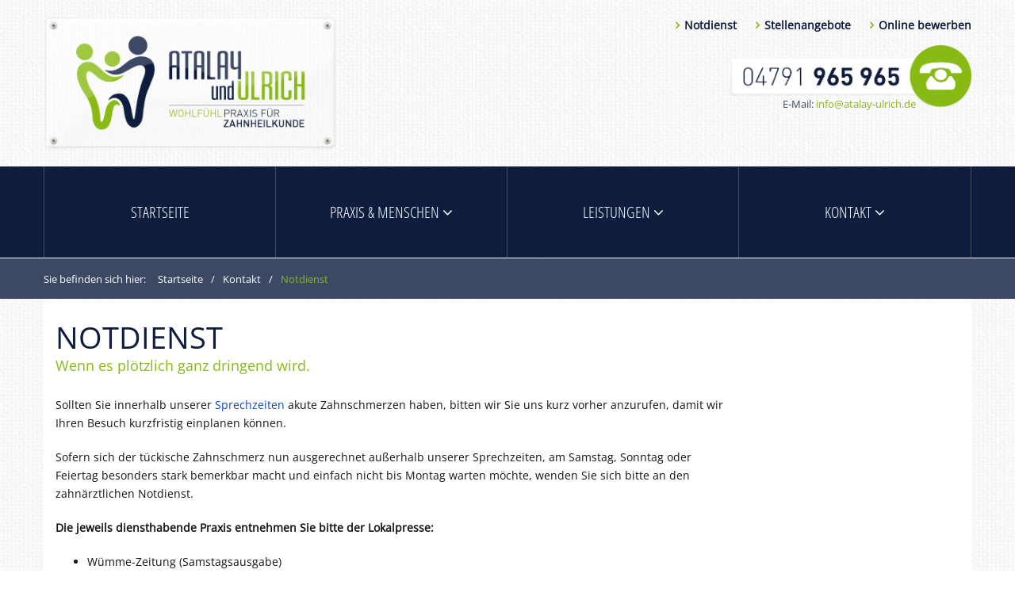

--- FILE ---
content_type: text/html; charset=UTF-8
request_url: https://www.atalay-ulrich.de/kontakt/zahnarzt-notdienst-ohz/
body_size: 21680
content:
<!DOCTYPE html>
<html lang="de">
<head>
<meta charset="UTF-8" />
<title>Notdienst &#8211; Atalay &amp; Ulrich | Zahnarzt OHZ &#8211; Zahnarztpraxis in Osterholz-Scharmbeck bei Bremen</title>
<meta name='robots' content='max-image-preview:large' />
	<style>img:is([sizes="auto" i], [sizes^="auto," i]) { contain-intrinsic-size: 3000px 1500px }</style>
	<meta name="viewport" content="width=device-width, initial-scale=1" />
<link rel='dns-prefetch' href='//www.atalay-ulrich.de' />
<link rel='dns-prefetch' href='//maxcdn.bootstrapcdn.com' />

<link rel="alternate" type="application/rss+xml" title="Atalay &amp; Ulrich | Zahnarzt OHZ - Zahnarztpraxis in Osterholz-Scharmbeck bei Bremen &raquo; Feed" href="https://www.atalay-ulrich.de/feed/" />
<link rel="alternate" type="application/rss+xml" title="Atalay &amp; Ulrich | Zahnarzt OHZ - Zahnarztpraxis in Osterholz-Scharmbeck bei Bremen &raquo; Kommentar-Feed" href="https://www.atalay-ulrich.de/comments/feed/" />
<link rel="profile" href="http://gmpg.org/xfn/11" />
<script type="text/javascript">
/* <![CDATA[ */
window._wpemojiSettings = {"baseUrl":"https:\/\/s.w.org\/images\/core\/emoji\/15.0.3\/72x72\/","ext":".png","svgUrl":"https:\/\/s.w.org\/images\/core\/emoji\/15.0.3\/svg\/","svgExt":".svg","source":{"concatemoji":"https:\/\/www.atalay-ulrich.de\/wp-includes\/js\/wp-emoji-release.min.js?ver=31bce7271c87692214cc408068320b76"}};
/*! This file is auto-generated */
!function(i,n){var o,s,e;function c(e){try{var t={supportTests:e,timestamp:(new Date).valueOf()};sessionStorage.setItem(o,JSON.stringify(t))}catch(e){}}function p(e,t,n){e.clearRect(0,0,e.canvas.width,e.canvas.height),e.fillText(t,0,0);var t=new Uint32Array(e.getImageData(0,0,e.canvas.width,e.canvas.height).data),r=(e.clearRect(0,0,e.canvas.width,e.canvas.height),e.fillText(n,0,0),new Uint32Array(e.getImageData(0,0,e.canvas.width,e.canvas.height).data));return t.every(function(e,t){return e===r[t]})}function u(e,t,n){switch(t){case"flag":return n(e,"\ud83c\udff3\ufe0f\u200d\u26a7\ufe0f","\ud83c\udff3\ufe0f\u200b\u26a7\ufe0f")?!1:!n(e,"\ud83c\uddfa\ud83c\uddf3","\ud83c\uddfa\u200b\ud83c\uddf3")&&!n(e,"\ud83c\udff4\udb40\udc67\udb40\udc62\udb40\udc65\udb40\udc6e\udb40\udc67\udb40\udc7f","\ud83c\udff4\u200b\udb40\udc67\u200b\udb40\udc62\u200b\udb40\udc65\u200b\udb40\udc6e\u200b\udb40\udc67\u200b\udb40\udc7f");case"emoji":return!n(e,"\ud83d\udc26\u200d\u2b1b","\ud83d\udc26\u200b\u2b1b")}return!1}function f(e,t,n){var r="undefined"!=typeof WorkerGlobalScope&&self instanceof WorkerGlobalScope?new OffscreenCanvas(300,150):i.createElement("canvas"),a=r.getContext("2d",{willReadFrequently:!0}),o=(a.textBaseline="top",a.font="600 32px Arial",{});return e.forEach(function(e){o[e]=t(a,e,n)}),o}function t(e){var t=i.createElement("script");t.src=e,t.defer=!0,i.head.appendChild(t)}"undefined"!=typeof Promise&&(o="wpEmojiSettingsSupports",s=["flag","emoji"],n.supports={everything:!0,everythingExceptFlag:!0},e=new Promise(function(e){i.addEventListener("DOMContentLoaded",e,{once:!0})}),new Promise(function(t){var n=function(){try{var e=JSON.parse(sessionStorage.getItem(o));if("object"==typeof e&&"number"==typeof e.timestamp&&(new Date).valueOf()<e.timestamp+604800&&"object"==typeof e.supportTests)return e.supportTests}catch(e){}return null}();if(!n){if("undefined"!=typeof Worker&&"undefined"!=typeof OffscreenCanvas&&"undefined"!=typeof URL&&URL.createObjectURL&&"undefined"!=typeof Blob)try{var e="postMessage("+f.toString()+"("+[JSON.stringify(s),u.toString(),p.toString()].join(",")+"));",r=new Blob([e],{type:"text/javascript"}),a=new Worker(URL.createObjectURL(r),{name:"wpTestEmojiSupports"});return void(a.onmessage=function(e){c(n=e.data),a.terminate(),t(n)})}catch(e){}c(n=f(s,u,p))}t(n)}).then(function(e){for(var t in e)n.supports[t]=e[t],n.supports.everything=n.supports.everything&&n.supports[t],"flag"!==t&&(n.supports.everythingExceptFlag=n.supports.everythingExceptFlag&&n.supports[t]);n.supports.everythingExceptFlag=n.supports.everythingExceptFlag&&!n.supports.flag,n.DOMReady=!1,n.readyCallback=function(){n.DOMReady=!0}}).then(function(){return e}).then(function(){var e;n.supports.everything||(n.readyCallback(),(e=n.source||{}).concatemoji?t(e.concatemoji):e.wpemoji&&e.twemoji&&(t(e.twemoji),t(e.wpemoji)))}))}((window,document),window._wpemojiSettings);
/* ]]> */
</script>
<style id='wp-emoji-styles-inline-css' type='text/css'>

	img.wp-smiley, img.emoji {
		display: inline !important;
		border: none !important;
		box-shadow: none !important;
		height: 1em !important;
		width: 1em !important;
		margin: 0 0.07em !important;
		vertical-align: -0.1em !important;
		background: none !important;
		padding: 0 !important;
	}
</style>
<link rel='stylesheet' id='wp-block-library-css' href='https://www.atalay-ulrich.de/wp-includes/css/dist/block-library/style.min.css?ver=31bce7271c87692214cc408068320b76' type='text/css' media='all' />
<style id='classic-theme-styles-inline-css' type='text/css'>
/*! This file is auto-generated */
.wp-block-button__link{color:#fff;background-color:#32373c;border-radius:9999px;box-shadow:none;text-decoration:none;padding:calc(.667em + 2px) calc(1.333em + 2px);font-size:1.125em}.wp-block-file__button{background:#32373c;color:#fff;text-decoration:none}
</style>
<style id='global-styles-inline-css' type='text/css'>
:root{--wp--preset--aspect-ratio--square: 1;--wp--preset--aspect-ratio--4-3: 4/3;--wp--preset--aspect-ratio--3-4: 3/4;--wp--preset--aspect-ratio--3-2: 3/2;--wp--preset--aspect-ratio--2-3: 2/3;--wp--preset--aspect-ratio--16-9: 16/9;--wp--preset--aspect-ratio--9-16: 9/16;--wp--preset--color--black: #000000;--wp--preset--color--cyan-bluish-gray: #abb8c3;--wp--preset--color--white: #ffffff;--wp--preset--color--pale-pink: #f78da7;--wp--preset--color--vivid-red: #cf2e2e;--wp--preset--color--luminous-vivid-orange: #ff6900;--wp--preset--color--luminous-vivid-amber: #fcb900;--wp--preset--color--light-green-cyan: #7bdcb5;--wp--preset--color--vivid-green-cyan: #00d084;--wp--preset--color--pale-cyan-blue: #8ed1fc;--wp--preset--color--vivid-cyan-blue: #0693e3;--wp--preset--color--vivid-purple: #9b51e0;--wp--preset--gradient--vivid-cyan-blue-to-vivid-purple: linear-gradient(135deg,rgba(6,147,227,1) 0%,rgb(155,81,224) 100%);--wp--preset--gradient--light-green-cyan-to-vivid-green-cyan: linear-gradient(135deg,rgb(122,220,180) 0%,rgb(0,208,130) 100%);--wp--preset--gradient--luminous-vivid-amber-to-luminous-vivid-orange: linear-gradient(135deg,rgba(252,185,0,1) 0%,rgba(255,105,0,1) 100%);--wp--preset--gradient--luminous-vivid-orange-to-vivid-red: linear-gradient(135deg,rgba(255,105,0,1) 0%,rgb(207,46,46) 100%);--wp--preset--gradient--very-light-gray-to-cyan-bluish-gray: linear-gradient(135deg,rgb(238,238,238) 0%,rgb(169,184,195) 100%);--wp--preset--gradient--cool-to-warm-spectrum: linear-gradient(135deg,rgb(74,234,220) 0%,rgb(151,120,209) 20%,rgb(207,42,186) 40%,rgb(238,44,130) 60%,rgb(251,105,98) 80%,rgb(254,248,76) 100%);--wp--preset--gradient--blush-light-purple: linear-gradient(135deg,rgb(255,206,236) 0%,rgb(152,150,240) 100%);--wp--preset--gradient--blush-bordeaux: linear-gradient(135deg,rgb(254,205,165) 0%,rgb(254,45,45) 50%,rgb(107,0,62) 100%);--wp--preset--gradient--luminous-dusk: linear-gradient(135deg,rgb(255,203,112) 0%,rgb(199,81,192) 50%,rgb(65,88,208) 100%);--wp--preset--gradient--pale-ocean: linear-gradient(135deg,rgb(255,245,203) 0%,rgb(182,227,212) 50%,rgb(51,167,181) 100%);--wp--preset--gradient--electric-grass: linear-gradient(135deg,rgb(202,248,128) 0%,rgb(113,206,126) 100%);--wp--preset--gradient--midnight: linear-gradient(135deg,rgb(2,3,129) 0%,rgb(40,116,252) 100%);--wp--preset--font-size--small: 13px;--wp--preset--font-size--medium: 20px;--wp--preset--font-size--large: 36px;--wp--preset--font-size--x-large: 42px;--wp--preset--spacing--20: 0.44rem;--wp--preset--spacing--30: 0.67rem;--wp--preset--spacing--40: 1rem;--wp--preset--spacing--50: 1.5rem;--wp--preset--spacing--60: 2.25rem;--wp--preset--spacing--70: 3.38rem;--wp--preset--spacing--80: 5.06rem;--wp--preset--shadow--natural: 6px 6px 9px rgba(0, 0, 0, 0.2);--wp--preset--shadow--deep: 12px 12px 50px rgba(0, 0, 0, 0.4);--wp--preset--shadow--sharp: 6px 6px 0px rgba(0, 0, 0, 0.2);--wp--preset--shadow--outlined: 6px 6px 0px -3px rgba(255, 255, 255, 1), 6px 6px rgba(0, 0, 0, 1);--wp--preset--shadow--crisp: 6px 6px 0px rgba(0, 0, 0, 1);}:where(.is-layout-flex){gap: 0.5em;}:where(.is-layout-grid){gap: 0.5em;}body .is-layout-flex{display: flex;}.is-layout-flex{flex-wrap: wrap;align-items: center;}.is-layout-flex > :is(*, div){margin: 0;}body .is-layout-grid{display: grid;}.is-layout-grid > :is(*, div){margin: 0;}:where(.wp-block-columns.is-layout-flex){gap: 2em;}:where(.wp-block-columns.is-layout-grid){gap: 2em;}:where(.wp-block-post-template.is-layout-flex){gap: 1.25em;}:where(.wp-block-post-template.is-layout-grid){gap: 1.25em;}.has-black-color{color: var(--wp--preset--color--black) !important;}.has-cyan-bluish-gray-color{color: var(--wp--preset--color--cyan-bluish-gray) !important;}.has-white-color{color: var(--wp--preset--color--white) !important;}.has-pale-pink-color{color: var(--wp--preset--color--pale-pink) !important;}.has-vivid-red-color{color: var(--wp--preset--color--vivid-red) !important;}.has-luminous-vivid-orange-color{color: var(--wp--preset--color--luminous-vivid-orange) !important;}.has-luminous-vivid-amber-color{color: var(--wp--preset--color--luminous-vivid-amber) !important;}.has-light-green-cyan-color{color: var(--wp--preset--color--light-green-cyan) !important;}.has-vivid-green-cyan-color{color: var(--wp--preset--color--vivid-green-cyan) !important;}.has-pale-cyan-blue-color{color: var(--wp--preset--color--pale-cyan-blue) !important;}.has-vivid-cyan-blue-color{color: var(--wp--preset--color--vivid-cyan-blue) !important;}.has-vivid-purple-color{color: var(--wp--preset--color--vivid-purple) !important;}.has-black-background-color{background-color: var(--wp--preset--color--black) !important;}.has-cyan-bluish-gray-background-color{background-color: var(--wp--preset--color--cyan-bluish-gray) !important;}.has-white-background-color{background-color: var(--wp--preset--color--white) !important;}.has-pale-pink-background-color{background-color: var(--wp--preset--color--pale-pink) !important;}.has-vivid-red-background-color{background-color: var(--wp--preset--color--vivid-red) !important;}.has-luminous-vivid-orange-background-color{background-color: var(--wp--preset--color--luminous-vivid-orange) !important;}.has-luminous-vivid-amber-background-color{background-color: var(--wp--preset--color--luminous-vivid-amber) !important;}.has-light-green-cyan-background-color{background-color: var(--wp--preset--color--light-green-cyan) !important;}.has-vivid-green-cyan-background-color{background-color: var(--wp--preset--color--vivid-green-cyan) !important;}.has-pale-cyan-blue-background-color{background-color: var(--wp--preset--color--pale-cyan-blue) !important;}.has-vivid-cyan-blue-background-color{background-color: var(--wp--preset--color--vivid-cyan-blue) !important;}.has-vivid-purple-background-color{background-color: var(--wp--preset--color--vivid-purple) !important;}.has-black-border-color{border-color: var(--wp--preset--color--black) !important;}.has-cyan-bluish-gray-border-color{border-color: var(--wp--preset--color--cyan-bluish-gray) !important;}.has-white-border-color{border-color: var(--wp--preset--color--white) !important;}.has-pale-pink-border-color{border-color: var(--wp--preset--color--pale-pink) !important;}.has-vivid-red-border-color{border-color: var(--wp--preset--color--vivid-red) !important;}.has-luminous-vivid-orange-border-color{border-color: var(--wp--preset--color--luminous-vivid-orange) !important;}.has-luminous-vivid-amber-border-color{border-color: var(--wp--preset--color--luminous-vivid-amber) !important;}.has-light-green-cyan-border-color{border-color: var(--wp--preset--color--light-green-cyan) !important;}.has-vivid-green-cyan-border-color{border-color: var(--wp--preset--color--vivid-green-cyan) !important;}.has-pale-cyan-blue-border-color{border-color: var(--wp--preset--color--pale-cyan-blue) !important;}.has-vivid-cyan-blue-border-color{border-color: var(--wp--preset--color--vivid-cyan-blue) !important;}.has-vivid-purple-border-color{border-color: var(--wp--preset--color--vivid-purple) !important;}.has-vivid-cyan-blue-to-vivid-purple-gradient-background{background: var(--wp--preset--gradient--vivid-cyan-blue-to-vivid-purple) !important;}.has-light-green-cyan-to-vivid-green-cyan-gradient-background{background: var(--wp--preset--gradient--light-green-cyan-to-vivid-green-cyan) !important;}.has-luminous-vivid-amber-to-luminous-vivid-orange-gradient-background{background: var(--wp--preset--gradient--luminous-vivid-amber-to-luminous-vivid-orange) !important;}.has-luminous-vivid-orange-to-vivid-red-gradient-background{background: var(--wp--preset--gradient--luminous-vivid-orange-to-vivid-red) !important;}.has-very-light-gray-to-cyan-bluish-gray-gradient-background{background: var(--wp--preset--gradient--very-light-gray-to-cyan-bluish-gray) !important;}.has-cool-to-warm-spectrum-gradient-background{background: var(--wp--preset--gradient--cool-to-warm-spectrum) !important;}.has-blush-light-purple-gradient-background{background: var(--wp--preset--gradient--blush-light-purple) !important;}.has-blush-bordeaux-gradient-background{background: var(--wp--preset--gradient--blush-bordeaux) !important;}.has-luminous-dusk-gradient-background{background: var(--wp--preset--gradient--luminous-dusk) !important;}.has-pale-ocean-gradient-background{background: var(--wp--preset--gradient--pale-ocean) !important;}.has-electric-grass-gradient-background{background: var(--wp--preset--gradient--electric-grass) !important;}.has-midnight-gradient-background{background: var(--wp--preset--gradient--midnight) !important;}.has-small-font-size{font-size: var(--wp--preset--font-size--small) !important;}.has-medium-font-size{font-size: var(--wp--preset--font-size--medium) !important;}.has-large-font-size{font-size: var(--wp--preset--font-size--large) !important;}.has-x-large-font-size{font-size: var(--wp--preset--font-size--x-large) !important;}
:where(.wp-block-post-template.is-layout-flex){gap: 1.25em;}:where(.wp-block-post-template.is-layout-grid){gap: 1.25em;}
:where(.wp-block-columns.is-layout-flex){gap: 2em;}:where(.wp-block-columns.is-layout-grid){gap: 2em;}
:root :where(.wp-block-pullquote){font-size: 1.5em;line-height: 1.6;}
</style>
<link rel='stylesheet' id='cherry-testimonials-css' href='https://www.atalay-ulrich.de/wp-content/plugins/cherry-testimonials/public/assets/css/style.css?ver=1.1.3' type='text/css' media='all' />
<link rel='stylesheet' id='imt_font-awesome-css' href='https://www.atalay-ulrich.de/wp-content/plugins/indeed-my-team/files/css/font-awesome.min.css?ver=31bce7271c87692214cc408068320b76' type='text/css' media='all' />
<link rel='stylesheet' id='imt_be_style-css' href='https://www.atalay-ulrich.de/wp-content/plugins/indeed-my-team/files/css/style.css?ver=31bce7271c87692214cc408068320b76' type='text/css' media='all' />
<link rel='stylesheet' id='imt_owl_carousel_css-css' href='https://www.atalay-ulrich.de/wp-content/plugins/indeed-my-team/files/css/owl.carousel.css?ver=31bce7271c87692214cc408068320b76' type='text/css' media='all' />
<link rel='stylesheet' id='swiper-css' href='https://www.atalay-ulrich.de/wp-content/plugins/cherry-shortcodes-1.0.7.4/assets/css/swiper.css?ver=1.0.7.4' type='text/css' media='all' />
<link rel='stylesheet' id='magnific-popup-css' href='https://www.atalay-ulrich.de/wp-content/themes/cherryframework4/lib/assets/css/magnific-popup.css?ver=1.0.0' type='text/css' media='all' />
<link rel='stylesheet' id='cherry-shortcodes-all-css' href='https://www.atalay-ulrich.de/wp-content/plugins/cherry-shortcodes-1.0.7.4/assets/css/shortcodes.css?ver=1.0.7.4' type='text/css' media='all' />
<link rel='stylesheet' id='autheme2016-grid-base-css' href='https://www.atalay-ulrich.de/wp-content/themes/cherryframework4/assets/css/grid-base.css?ver=1.0.0' type='text/css' media='all' />
<link rel='stylesheet' id='autheme2016-grid-responsive-css' href='https://www.atalay-ulrich.de/wp-content/themes/cherryframework4/assets/css/grid-responsive.css?ver=1.0.0' type='text/css' media='all' />
<link rel='stylesheet' id='slick-css' href='https://www.atalay-ulrich.de/wp-content/themes/cherryframework4/lib/assets/css/slick.css?ver=1.5.0' type='text/css' media='all' />
<link rel='stylesheet' id='autheme2016-main-css' href='https://www.atalay-ulrich.de/wp-content/themes/autheme2016/assets/css/main.css?ver=1.0.0' type='text/css' media='all' />
<link rel='stylesheet' id='autheme2016-main-responsive-css' href='https://www.atalay-ulrich.de/wp-content/themes/autheme2016/assets/css/main-responsive.css?ver=1.0.0' type='text/css' media='all' />
<link rel='stylesheet' id='cherryframework4-add-ons-css' href='https://www.atalay-ulrich.de/wp-content/themes/cherryframework4/lib/assets/css/add-ons.css?ver=4.0.5.2' type='text/css' media='all' />
<link rel='stylesheet' id='autheme2016-style-css' href='https://www.atalay-ulrich.de/wp-content/themes/autheme2016/style.css?ver=1.0.0' type='text/css' media='all' />
<style id='autheme2016-style-inline-css' type='text/css'>
body {color:#bbbaba;font:14px/23px "Open Sans", sans-serif;}body {background-image: url(https://www.atalay-ulrich.de/wp-content/uploads/au-bg-header.png);background-repeat:repeat;background-position:top;background-attachment:fixed;background-clip:padding-box;background-size:notdefined;background-origin:padding-box;}input[type="text"],input[type="search"],input[type="password"],input[type="email"],input[type="tel"],input[type="email"],input[type="url"] {color:#151515;font:14px/20px "Open Sans", sans-serif;}h1, .h1 {color:#333333;font:36px/40px "Open Sans", sans-serif;}h2, .h2 {letter-spacing:0;color:#31353d;font:38px/45px "Open Sans", sans-serif;}h3, .h3 {letter-spacing:0;color:#333333;font:24px/26px "Open Sans", sans-serif;}h4, .h4 {letter-spacing:0;color:#333333;font:18px/26px "Open Sans", sans-serif;}h5, .h5 {letter-spacing:0;color:#88ba14;font:20px/25px "Open Sans", sans-serif;}h6, .h6 {letter-spacing:0;color:#333333;font:12px/14px "Open Sans", sans-serif;}code {color: #88ba14;background-color: rgb(255,255,219);}pre {color: #555555;background-color: rgb(246,246,246);border-color: rgb(200,200,200);}kbd {background-color: rgb(47,47,47);}.site-link {color:#ffffff;font:300 60px/60px "Open Sans", sans-serif;}.footer-logo-link {color:#ffffff;font:300 60px/60px "Open Sans", sans-serif;}.site-content{background-color:#ffffff;background-repeat:repeat;background-position:left;background-attachment:fixed;background-clip:padding-box;background-size:cover;background-origin:padding-box;background-image:none;}.site-footer {color:#ffffff;font:300 14px/30px "Open Sans", sans-serif;}.site-footer{background-color:#0e1d3e;background-repeat:repeat;background-position:left;background-attachment:fixed;background-clip:padding-box;background-size:cover;background-origin:padding-box;background-image:none;}a {color: #0e1d3e;}a:hover {color: #88ba14;}.menu-primary a {color:#ffffff;font:300 20px/20px "Open Sans Condensed", sans-serif;}.menu-secondary a {color:#ffffff;font:14px/14px "Open Sans", sans-serif;}.cherry-mega-menu-sub-item > a {color: #bbbaba;}.cherry-mega-menu-sub-item > a:hover {color: #88ba14;}.cherry-mega-menu-sub .sub-column-title > a {color: #0e1d3e;}.cherry-breadcrumbs {background-color: rgb(240,240,240);}.cherry-breadcrumbs_item_link,.cherry-breadcrumbs_item_target,.cherry-breadcrumbs_browse,.cherry-breadcrumbs_item_sep {color:#ffffff;font:13px/18px "Open Sans", sans-serif;}.post-gallery_prev,.post-gallery_next {background-color: #88ba14;color: #000000;}.post-gallery_prev:hover,.post-gallery_next:hover {background-color: #0e1d3e;color: #ffffff;}.post-gallery_item_caption {background-color: #0e1d3e;color: #ffffff;}.post-gallery_paging_item {background-color: #0e1d3e;}.slick-active > .post-gallery_paging_item,.post-gallery_paging_item:hover {background-color: #88ba14;}.cherry-list-numbered-circle > li, .cherry-list-numbered-slash > li, .cherry-list-icons > li {color: rgb(51,51,51);}.cherry-list-numbered-circle > li::before {background-color: #88ba14;}.cherry-list-numbered-circle > li:hover::before {background-color: rgb(51,51,51);}.cherry-list-numbered-circle > li:hover {color: #88ba14;}.cherry-list-simple > li {color: #88ba14;}.cherry-list-simple > li::before {color: rgb(221,221,221);}.cherry-list-simple > li:hover {color: rgb(51,51,51);}.cherry-list-simple > li:hover::before {color: #88ba14;}.cherry-list-numbered-slash > li::before {color: #88ba14;}.cherry-list-numbered-slash > li:hover {color: #88ba14;}.cherry-list-numbered-slash > li:hover::before {color: rgb(51,51,51);}.cherry-list-icons > li {color: rgb(51,51,51);}.cherry-list-icons > li:hover {color: #88ba14;}.cherry-list-icons > li i {color: rgb(221,221,221);}.cherry-list-icons > li:hover i {color: rgb(51,51,51);}.cherry-hr-primary{background-color: #88ba14;}.cherry-hr-gray-lighter{background-color: rgb(221,221,221);}.cherry-hr-gray-dark{background-color: rgb(51,51,51);}.cherry-drop-cap:first-letter {color: #88ba14;}.cherry-drop-cap-bg:first-letter {background-color: #88ba14}.cherry-drop-cap-bg-grey:first-letter {background-color: rgb(248,247,247);}.cherry-blockquote, .cherry-blockquote:before{color: #88ba14;}.cherry-highlight {background-color: #88ba14;}.cherry-highlight-grey {background-color: rgb(221,221,221);}.cherry-btn-transparent:hover{color: #555555;}.cherry-tabs-nav span {color: #0e1d3e;}.cherry-tabs-nav span.cherry-tabs-current {color: #88ba14;border-bottom: 2px solid rgb(223,223,223);}.cherry-post-meta .cherry-post-date {color: #88ba14;}.portfolio-wrap .portfolio-container .portfolio-pagination ul.page-link li a {color: rgb(51,51,51);}.portfolio-wrap .portfolio-container .portfolio-pagination .page-nav a {color: rgb(51,51,51);}.text-muted {color: rgb(119,119,119);}.help-block {color: rgb(238,237,237);}legend {color: rgb(34,34,34);font-size: 21px;border-bottom: 1px solid rgb(223,223,223);}.cherry-highlight-grey {color: rgb(51,51,51);}abbr[title],abbr[data-original-title] {border-bottom: 1px dotted rgb(51,51,51);}output {color: #555555;font-size: 14px;line-height: 23px;}small, .small {color: rgb(51,51,51);}small, .small {font-size: 12px;}.form-control[disabled], .form-control[readonly], .form-control fieldset[disabled] {background-color: rgb(221,221,221);}.form-control {color: #555555;font-size: 14px;line-height: 23px;}.blockquote-reverse, blockquote.pull-right {border-right: 5px solid rgb(221,221,221);}.page-header {border-bottom: 1px solid rgb(221,221,221);}blockquote {border-left: 5px solid rgb(221,221,221);font-size: 17px;}hr {border-top: 1px solid rgb(221,221,221);}.close,.close:hover,.close:focus {color: #fcf8e3;font-size: 21px;}.lead {font-size: 16px;}.entry-content table {border: 1px solid rgb(255,255,255);}.entry-content table > thead > tr > th,.entry-content table > thead > tr > td,.entry-content table > tbody > tr > th,.entry-content table > tbody > tr > td,.entry-content table > tfoot > tr > th,.entry-content table > tfoot > tr > td {border: 1px solid rgb(255,255,255);line-height: 23px;}.table .table {background-color: #bbbaba;}.table > thead > tr > th,.table > thead > tr > td,.table > tbody > tr > th,.table > tbody > tr > td,.table > tfoot > tr > th,.table > tfoot > tr > td {line-height: 23px;}dt,dd {line-height: 23px;}blockquote footer,blockquote small,blockquote .small {line-height: 23px;}address {line-height: 23px;}.cherry-nav-divider {background-color: rgb(221,221,221);}.cherry-box .box-primary {background-color: #88ba14;color: #000000;}.cherry-box .box-secondary {background-color: #0e1d3e;color: #ffffff;}.cherry-box .box-gray {background-color: #555555;}.cherry-box .box-primary-border {border-color: #88ba14;}.cherry-box .box-secondary-border {border-color: #0e1d3e;}.cherry-box .box-gray-border {border-color: #555555;}.text-primary {color:#88ba14;}.text-primary:hover {color:rgb(111,161,0);}.text-success {color:#dff0d8;}.text-success:hover {color:rgb(198,215,191);}.text-info {color:#d9edf7;}.text-info:hover {color:rgb(192,212,222);}.text-warning {color:#fcf8e3;}.text-warning:hover {color:rgb(227,223,202);}.text-danger {color:#f2dede;}.text-danger:hover {color:rgb(217,197,197);}.bg-primary {background-color:#88ba14;}.bg-primary:hover {background-color:rgb(111,161,0);}.bg-success {background-color:#dff0d8;}.bg-success:hover {background-color:rgb(198,215,191);}.bg-info {background-color:#d9edf7;}.bg-info:hover {background-color:rgb(192,212,222);}.bg-warning {background-color:#fcf8e3;}.bg-warning:hover {background-color:rgb(227,223,202);}.bg-danger {background-color:#f2dede;}.bg-danger:hover {background-color:rgb(217,197,197);}@media ( min-width:992px ) {.site-header.boxed { max-width: 1170px }.site-content.boxed { max-width: 1170px }.site-footer.boxed { max-width: 1310px }.site-header.boxed .container {width: auto;max-width: 1170px}.site-content.boxed .container{width: auto;max-width: 1170px}.site-footer.boxed .container {width: auto;max-width: 1200px}.site-header.wide .container,.site-content.wide .container,.site-footer.wide .container {width: auto;max-width: 1200px}}@media ( max-width:600px ) {.menu-primary_trigger {display: block;}.simple-menu.menu-items {display: none !important;}.simple-menu.menu-items[aria-expanded="true"] {display: block !important;}.simple-menu.menu-items {padding: 10px;background: #454545;}.simple-menu .sub-menu {position: static;float: none;visibility: visible;opacity: 1;padding: 0 0 0 20px;background: none;}.simple-menu .sub-menu li {float: none;}.simple-menu .sub-menu a {width: 100%;color: #ffffff;}.simple-menu > ul > li {float: none;display: block;margin: 0;padding: 0 0 3px 0;}}@media ( min-width:600px ) {.simple-menu li:hover > ul,.simple-menu li.focus > ul,.simple-menu li.menu-hover > ul {opacity: 1;visibility: visible;overflow: visible;}}h4 strong {background-color: #88ba14;}/* Header */#static-area-header-bottom.isStick {background-color: #0e1d3e;}.header-bottom {background-color: #0e1d3e;}/* Navigation (Menu) */#menu-primary > .menu-items > .menu-item > a {color: #ffffff;}#menu-primary > .menu-items > .menu-item:hover,#menu-primary > .menu-items > .menu-item.current-menu-item > a,#menu-primary > .menu-items > .menu-item > a:hover {background: #88ba14;}#menu-primary .sub-menu,#menu-primary .cherry-mega-menu-sub,#menu-primary .cherry-mega-menu-sub.simple-sub {background: #0e1d3e;}#menu-primary .sub-menu .menu-item > a,#menu-primary .cherry-mega-menu-sub > a {color:#ffffff;font:300 20px/20px "Open Sans Condensed", sans-serif;;color :#fff;}#menu-primary .sub-menu .menu-item > a:hover,#menu-primary .cherry-mega-menu-sub > a:hover {color: #88ba14;}#menu-primary .cherry-mega-menu-sub .megamenu-post-wrap .btn {color: #0e1d3e;background: #88ba14;}#menu-primary .cherry-mega-menu-sub .megamenu-post-wrap .btn:hover {background: #0e1d3e;}#menu-primary > #menu-primary-items .cherry-mega-menu-sub li .btn:hover {color: #0e1d3e;}#menu-primary a {color: #0e1d3e;}#menu-primary a:hover {color: #88ba14;}#menu-secondary .menu-item > a:hover,#menu-secondary .menu-item.current-menu-item > a {color: #88ba14;}#menu-primary > #menu-primary-items .cherry-mega-menu-sub.simple-sub:before {border-bottom-color: #0e1d3e;}#menu-primary > #menu-primary-items .sub-menu li ul:before,#menu-primary > #menu-primary-items .cherry-mega-menu-sub.simple-sub li ul:before {border-right-color: #88ba14;}#menu-primary > #menu-primary-items .sub-menu li a:hover,#menu-primary > #menu-primary-items .cherry-mega-menu-sub li.current-menu-item a,#menu-primary > #menu-primary-items .cherry-mega-menu-sub li a:hover,#menu-primary > #menu-primary-items .cherry-mega-menu-sub.simple-sub li a:hover {color: #88ba14;}#menu-primary > #menu-primary-items .sub-menu > li:hover > a,#menu-primary > #menu-primary-items .cherry-mega-menu-sub > li:hover > a,#menu-primary > #menu-primary-items .cherry-mega-menu-sub.simple-sub > li:hover > a {color: #88ba14;}#menu-primary > #menu-primary-items .sub-menu li li a:hover,#menu-primary > #menu-primary-items .cherry-mega-menu-sub li li.current-menu-item a,#menu-primary > #menu-primary-items .cherry-mega-menu-sub li li a:hover,#menu-primary > #menu-primary-items .cherry-mega-menu-sub.simple-sub li li a:hover {color: #0e1d3e;}#menu-primary > #menu-primary-items .sub-menu .sub-menu,#menu-primary > #menu-primary-items .cherry-mega-menu-sub.simple-sub .cherry-mega-menu-sub.simple-sub {background-color: #88ba14;}#menu-primary > #menu-primary-items .cherry-mega-menu-sub .menu-item-type-widget ul li a:hover {color: #88ba14;}/*mega menu mobile */#menu-primary .cherry-mega-menu-mobile-trigger,#menu-primary .cherry-mega-menu-mobile-close {color: #0e1d3e;background: #88ba14;}/* simple menu mobile */@media ( max-width:600px ) {#menu-primary .menu-primary_trigger {text-align:left;border:none;width:100%;color: #0e1d3e;background: #88ba14;}#menu-primary #menu-primary-items > .menu-item {float:none;width:auto !important;margin:5px 0 0;}#menu-primary > #menu-primary-items > .menu-item > a {padding:10px;}#menu-primary > #menu-primary-items .sub-menu .sub-menu {padding:0;margin:0 0 0 20px;}}/* Logo */.site-link:hover {color:#ffffff;}.site-description {font-family: Open Sans;}/* Breadcrumbs */.cherry-breadcrumbs .page-title {color:#ffffff;font:13px/18px "Open Sans", sans-serif;color: #88ba14;}.cherry-breadcrumbs_item_target {color: #88ba14;}/* Footer */.footer-logo-link:hover {color: #ffffff;}/* Error 404 */.error-404-num {font-family: Open Sans;font-weight: regular;color: #88ba14;}.author-bio h3 a {color: #88ba14;}.author-bio h3 a:hover {color: #0e1d3e;}/* Pagination *//*Blog posts list pagination*/.navigation.pagination .nav-links .page-numbers {color: #fff;background: #0e1d3e;}.navigation.pagination .nav-links .page-numbers:hover,.navigation.pagination .nav-links .page-numbers.current {color: #0e1d3e;background: #88ba14;}/*Blog single post prev/next navigation*/.paging-navigation .nav-links a {color: #0e1d3e;}.paging-navigation .nav-links a:hover {color: #88ba14;}/*Portfolio list pagination*/.portfolio-wrap .portfolio-container .portfolio-pagination ul.page-link li a,.portfolio-wrap .portfolio-container .portfolio-pagination .page-nav a {color: #0e1d3e;background: #88ba14;}.portfolio-wrap .portfolio-container .portfolio-pagination ul.page-link li a:hover,.portfolio-wrap .portfolio-container .portfolio-pagination ul.page-link li.active a,.portfolio-wrap .portfolio-container .portfolio-pagination .page-nav a:hover {background:#0e1d3e;}.box_2 h5 {color: #0e1d3e;}/* Shortcodes *//* dropcap */.cherry-dropcap {font-family: Open Sans;background: #88ba14;}/* button */.cherry-btn {font-family: Open Sans;}.cherry-btn.cherry-btn-primary {background: #0e1d3e;}.cherry-btn.cherry-btn-primary:hover {background: #88ba14;}.cherry-btn.cherry-btn-primary:hover .cherry-btn-icon {background: #0e1d3e;}.cherry-btn .cherry-btn-icon {background-color: #88ba14;}/* swiper-carousel */.swiper-container .swiper-button-next,.swiper-container .swiper-button-prev {color: #0e1d3e;background: #88ba14;}.swiper-container .swiper-button-next:hover,.swiper-container .swiper-button-prev:hover {color: #fff;background: #0e1d3e;}.swiper-container .swiper-pagination .swiper-pagination-bullet-active {background: #88ba14;}/* parallax box */.parallax_1 h2,.parallax_3 h2 {color: #88ba14;}/* banner */.banner_1 .cherry-banner_title {font-size: 20px;line-height: 25px;}/* list */.cherry-list ul li {font-family: Open Sans;}.cherry-list ul li .list-icon {color: #88ba14;}/* posts */.posts_1 .cherry-posts-counter {font-family: Open Sans;color: #0e1d3e;}.posts_1 .post-title a {color: #88ba14;}.posts_1 .post-title a:hover {color: #0e1d3e;}/* Portfolio */ul.filter li a {font-family: Open Sans;}div.portfolio-wrap {color: #bbbaba;}.portfolio-wrap .filter li a:hover,.portfolio-wrap .filter li.active a {color: #88ba14;}.portfolio-wrap .portfolio-container .portfolio-item .rollover-content:before {background: #0e1d3e;}.portfolio-wrap .portfolio-container .portfolio-item .custom-links .permalink:hover {color: #88ba14;}.portfolio-wrap .portfolio-container .portfolio-item.justified-layout-item .rollover-content h3 a:hover {color: #88ba14;}.portfolio-wrap .portfolio-container .portfolio-ajax-button .load-more-button a {color: #0e1d3e;background: #0e1d3e;}.portfolio-wrap .portfolio-container .portfolio-ajax-button .load-more-button a:hover {color: #fff;background: #88ba14;}.cherry-spinner-double-bounce .cherry-double-bounce1, .cherry-spinner-double-bounce .cherry-double-bounce2 {background-color: #88ba14;}body.single-portfolio article.type-portfolio .cherry-portfolio-single-post .post-meta-container i {color: #0e1d3e;}body.single-portfolio article.type-portfolio .cherry-portfolio-single-post .post-meta-container .post-date {color:#88ba14;}body.single-portfolio article.type-portfolio .cherry-portfolio-single-post .post-meta-container .post-author a {color: #0e1d3e;}body.single-portfolio article.type-portfolio .cherry-portfolio-single-post .post-meta-container .post-author a:hover {color: #88ba14;}body.single-portfolio article.type-portfolio .cherry-portfolio-single-post .post-taxonomy-list span {color: #88ba14;}/* Blog */.entry-meta .posted-on:before,.entry-meta .author:before,.entry-meta .comments-link-on:before,.entry-terms_wrap:before,.entry-terms_wrap.category_wrap:before,.entry-terms_wrap.post_tag_wrap:before {color: #0e1d3e;}.hentry .entry-thumbnail {background-color: #0e1d3e;}.entry-permalink a {color: #0e1d3e;background: #88ba14;}.entry-permalink a .cherry-btn-icon {background: #0e1d3e;}.entry-permalink a:hover {color: #fff;background: #0e1d3e;}.entry-permalink a:hover .cherry-btn-icon {background: #88ba14;}.post-gallery_prev,.post-gallery_next {background: #88ba14;}.post-gallery_prev:hover,.post-gallery_next:hover {background: #0e1d3e;}/* Comments */.comments-area .comment .comment-meta .fn {color: #88ba14;}.comments-area .comment .comment-meta .comment-metadata:before {color: #0e1d3e;}.comment-respond form input,.comment-respond form textarea {}.comment-respond form .form-submit .submit {color: #0e1d3e;font-family: Open Sans;background: #0e1d3e;}.comment-respond form .form-submit .submit:hover {color: #fff;background: #88ba14;}.reply a {font-family: Open Sans;}/* Contact form */.wpcf7 .submit-wrap input {color: #0e1d3e;background: #88ba14;}.wpcf7 .submit-wrap input:hover {color: #fff;background: #0e1d3e;}.wpcf7 .submit-wrap img.ajax-loader {border-color: transparent transparent #88ba14 #88ba14;}/* Mail Chimp form */.mc4wp-form .fa {color: #88ba14;}.mc4wp-form input[type="submit"] {background: #88ba14;}.mc4wp-form input[type="submit"]:hover {background: #0e1d3e;}/* Footer */.site-info a {color: #ffffff;}.site-footer .footer-site-link {font-family: Open Sans;color: #88ba14;}.site-footer .footer-site-link:hover {color: #88ba14;}/* Widgets */.widget-title {letter-spacing:0;color:#31353d;font:38px/45px "Open Sans", sans-serif;}.widget > ul > li {font-family: Open Sans;}.widget ul li:before {color:#88ba14;}.widget_recent_comments li.recentcomments {color: #bbbaba;}.widget_recent_comments li.recentcomments .comment-author-link {color: #88ba14;}.site .mc4wp-form label {color: #bbbaba;}/* Search */.search-form {background-color: #d4c8b1;}.search-form .search-field {}.search-form .search-submit {}.search-form .search-submit:hover {color: #0e1d3e;}/* Static */.cherry-follow_list .cherry-follow_item .cherry-follow_link {background: #0e1d3e;}.cherry-follow_list .cherry-follow_item .cherry-follow_link:hover {background: #88ba14;}/* Maintenance mode */.maintenance-container {background: $footer-background[media];}/* MotoPress Slider */.motoslider_wrapper .ms_pagination .ms_bullet {background: #b5b4b3;}.motoslider_wrapper .ms_pagination .ms_bullet:hover,.motoslider_wrapper .ms_pagination .ms_bullet.ms_active {background: #88ba14;}.ms_title,.ms_content {font-family: Open Sans;font-weight: regular;}.ms_content {color: #88ba14;}/* Back to Top */#back-top a {background: #0e1d3e;}#back-top a:hover{background:#88ba14;}
</style>
<link rel='stylesheet' id='cherry-google-fonts-css' href='//www.atalay-ulrich.de/wp-content/uploads/omgf/cherry-google-fonts/cherry-google-fonts.css?ver=1666347151' type='text/css' media='all' />
<link rel='stylesheet' id='cherry-mega-menu-css' href='https://www.atalay-ulrich.de/wp-content/plugins/cherry-mega-menu/public/assets/css/style.css?ver=1.0.4' type='text/css' media='all' />
<link rel='stylesheet' id='esg-plugin-settings-css' href='https://www.atalay-ulrich.de/wp-content/plugins/essential-grid/public/assets/css/settings.css?ver=3.1.5' type='text/css' media='all' />
<link rel='stylesheet' id='tp-fontello-css' href='https://www.atalay-ulrich.de/wp-content/plugins/essential-grid/public/assets/font/fontello/css/fontello.css?ver=3.1.5' type='text/css' media='all' />
<link rel='stylesheet' id='tp-font-awesome-css' href='https://www.atalay-ulrich.de/wp-content/plugins/essential-grid/public/assets/font/font-awesome/css/font-awesome.css?ver=3.1.5' type='text/css' media='all' />
<link rel='stylesheet' id='mpce-theme-css' href='https://www.atalay-ulrich.de/wp-content/plugins/motopress-content-editor-lite/includes/css/theme.min.css?ver=3.0.7' type='text/css' media='all' />
<style id='mpce-theme-inline-css' type='text/css'>
.mp-row-fixed-width {max-width:1170px;}
</style>
<script type="text/javascript" src="https://www.atalay-ulrich.de/wp-includes/js/jquery/jquery.min.js?ver=3.7.1" id="jquery-core-js"></script>
<script type="text/javascript" src="https://www.atalay-ulrich.de/wp-includes/js/jquery/jquery-migrate.min.js?ver=3.4.1" id="jquery-migrate-js"></script>
<script type="text/javascript" src="https://www.atalay-ulrich.de/wp-content/plugins/indeed-my-team/files/js/isotope.pkgd.min.js" id="imt_isotope_pkgd_min-js"></script>
<script type="text/javascript" src="https://www.atalay-ulrich.de/wp-content/plugins/indeed-my-team/files/js/owl.carousel.js" id="imt_owl_carousel_js-js"></script>
<script type="text/javascript" src="https://www.atalay-ulrich.de/wp-content/plugins/indeed-my-team/files/js/public.js" id="imt_public-js"></script>
<script type="text/javascript" id="tp-tools-js-before">
/* <![CDATA[ */
 window.ESG ??= {}; ESG.E ??= {}; ESG.E.site_url = 'https://www.atalay-ulrich.de'; ESG.E.plugin_url = 'https://www.atalay-ulrich.de/wp-content/plugins/essential-grid/'; ESG.E.ajax_url = 'https://www.atalay-ulrich.de/wp-admin/admin-ajax.php'; ESG.E.nonce = '0aaea2fed5'; ESG.E.tptools = true; ESG.E.waitTptFunc ??= []; ESG.F ??= {}; ESG.F.waitTpt = () => { if ( typeof jQuery==='undefined' || !window?._tpt?.regResource || !ESG?.E?.plugin_url || (!ESG.E.tptools && !window?.SR7?.E?.plugin_url) ) return setTimeout(ESG.F.waitTpt, 29); if (!window._tpt.gsap) window._tpt.regResource({id: 'tpgsap', url : ESG.E.tptools && ESG.E.plugin_url+'/public/assets/js/libs/tpgsap.js' || SR7.E.plugin_url + 'public/js/libs/tpgsap.js'}); _tpt.checkResources(['tpgsap']).then(() => { if (window.tpGS && !_tpt?.Back) { _tpt.eases = tpGS.eases; Object.keys(_tpt.eases).forEach((e) => {_tpt[e] === undefined && (_tpt[e] = tpGS[e])}); } ESG.E.waitTptFunc.forEach((f) => { typeof f === 'function' && f(); }); ESG.E.waitTptFunc = []; }); }
/* ]]> */
</script>
<script type="text/javascript" src="https://www.atalay-ulrich.de/wp-content/plugins/essential-grid/public/assets/js/libs/tptools.js?ver=6.7.16" id="tp-tools-js" async="async" data-wp-strategy="async"></script>
<link rel="https://api.w.org/" href="https://www.atalay-ulrich.de/wp-json/" /><link rel="alternate" title="JSON" type="application/json" href="https://www.atalay-ulrich.de/wp-json/wp/v2/pages/630" /><link rel="EditURI" type="application/rsd+xml" title="RSD" href="https://www.atalay-ulrich.de/xmlrpc.php?rsd" />

<link rel="canonical" href="https://www.atalay-ulrich.de/kontakt/zahnarzt-notdienst-ohz/" />
<link rel='shortlink' href='https://www.atalay-ulrich.de/?p=630' />
<link rel="alternate" title="oEmbed (JSON)" type="application/json+oembed" href="https://www.atalay-ulrich.de/wp-json/oembed/1.0/embed?url=https%3A%2F%2Fwww.atalay-ulrich.de%2Fkontakt%2Fzahnarzt-notdienst-ohz%2F" />
<link rel="alternate" title="oEmbed (XML)" type="text/xml+oembed" href="https://www.atalay-ulrich.de/wp-json/oembed/1.0/embed?url=https%3A%2F%2Fwww.atalay-ulrich.de%2Fkontakt%2Fzahnarzt-notdienst-ohz%2F&#038;format=xml" />
	<script type="text/javascript">
		MPSLCore = {
			'path': "https://www.atalay-ulrich.de/wp-content/plugins/motopress-slider/motoslider_core/",
			'version': "2.1.0"
		};
	</script>
<link type="image/x-icon" href="https://www.atalay-ulrich.de/wp-content/uploads/favicon.ico" rel="shortcut icon"><link href="https://www.atalay-ulrich.de/wp-content/uploads/favicon.ico" sizes="57x57" rel="apple-touch-icon-precomposed"><link href="https://www.atalay-ulrich.de/wp-content/uploads/favicon.ico" sizes="72x72" rel="apple-touch-icon-precomposed"><link href="https://www.atalay-ulrich.de/wp-content/uploads/favicon.ico" sizes="114x114" rel="apple-touch-icon-precomposed"><link href="https://www.atalay-ulrich.de/wp-content/uploads/favicon.ico" sizes="144x144" rel="apple-touch-icon-precomposed"><style class="wpcode-css-snippet">*, html, body {
  -webkit-hyphens: none;
  -moz-hyphens: none;
  hyphens: none;
}

@media screen and (max-width: 450px) {
	h2 {
        font: 300 24px/30px "Open Sans", sans-serif;
    }
    h4 {
        font: 300 14px/20px "Open Sans", sans-serif;
    }
}

.menu-primary .cherry-mega-menu-sub a {
    font: 300 24px/24px "Open Sans Condensed", sans-serif;
    text-transform: none !important;
}

.menu-primary .cherry-mega-menu-sub .menu-item {
    margin: 6px 0;
}

@media screen and (min-width: 751px) and (max-width: 991px) {
.menu-primary .cherry-mega-menu-sub a {
    font: 300 20px/20px "Open Sans Condensed", sans-serif;
    text-transform: none !important;
}
}

#static-area-footer-top {
  margin-bottom: 20px;
}

.sidebar-footer-1 .zdfbtn1 {
  margin: 0 25px 0 0;
	float: left;
}

.sidebar-footer-1 .zdfbtn2 {
  margin: 0;
	float: left;
}

@media screen and (max-width: 991px) {
.sidebar-footer-1 .zdfbtn1 {
  	margin: 0 0 15px 0;
	float: none;
    text-align: center;
}
.sidebar-footer-1 .zdfbtn2 {
  	margin: 0 0 15px 0;
	float: none;
    text-align: center;
}
}

.theme_2 .member-name {
    font-size: 13px !important;
    font-weight: 400 !important;
    background-color: #0e1d3e !important;
  opacity: 0.8;
}

.widget ul li:before {
    content: '';
    padding: 0;
  background: 0;
}

.cherry-sidebar-main {
  padding: 30px 0 0 0;
}

.content-sidebar-wrapper .widget {
    margin: 20px 0 0 0;
}

.content-sidebar-wrapper .widget ul.menu li:before {
    content: '\f105';
    padding: 0 22px 0 0;
	font-family: FontAwesome;
	margin-right: 5px;
	font-size: 18px;
    font-weight: normal;
}

.content-sidebar-wrapper .widget h3.widget-title {
  margin: 10px 0 5px 25px;
  font-size: 16px;
  letter-spacing: 4px;
  color: #0e1d3e;
}

.content-sidebar-wrapper .widget ul.menu li {
	font: 300 20px/20px "Open Sans Condensed", sans-serif;
  	background: #3d4964;
  margin: 0 0 1px 0;
}

.content-sidebar-wrapper .widget ul.menu li:hover {
  	background: #88ba14;
}

.content-sidebar-wrapper .widget ul.menu li:hover:before {
  	color: #fff;
}

.content-sidebar-wrapper .widget ul.menu li a {
  	color: #fff;
}

.content-sidebar-wrapper .widget .testimonials-list blockquote {
	color: #151515;
  background: #fff;
  font-style: italic;
  font-size: 14px;
  line-height: 1.5em;
  margin: 0 30px 15px 25px;
  padding: 10px 14px 10px 14px;
}

.content-sidebar-wrapper .widget .testimonials-list blockquote p {
	padding: 0;
    margin: 0 0 6px 0;
}

.content-sidebar-wrapper .widget .testimonials-list blockquote footer {
	padding: 0;
  color: #DDDDDD;
}


.content-sidebar-wrapper .widget .testimonials-list blockquote footer a {
  color: #cacaca;
}

.zdsb1 {
  background-image: url('/zwode/i/au-bg-sb.png');
  background-repeat: repeat-x;
  background-position: bottom center;
  background-color: #fff;
  height: 83px;
}

.zdfncy1 {
  clear: both;
  margin: 15px 0 0 0;
}

.entry-content h3 {
    margin: 30px 0 13px 0;
}

.entry-content a {
  color: #0d46c5;
}

.wpcf7 .submit-wrap input {
    color: #fff;
}

.wpcf7 form .submit-wrap input {
    padding: 14px 20px;
    font-size: 14px;
}

.sidebar-header .widget_nav_menu {
 float: right;
}

.sidebar-header .widget {
 margin: 0; 
}

.sidebar-header .widget ul.menu li:before {
    content: '\f105';
    padding: 0;
  font: 600 14px/20px "FontAwesome";
	margin-right: 6px;
  color: #88ba14;
}

.sidebar-header .widget ul li {
    padding: 0;
}

.sidebar-header .widget ul.menu li {
	font: 600 14px/20px "Open Sans", sans-serif;
    margin: 0 0 0 20px;
  color: #0e1d3e;
  text-transform: none;
  display: inline;
}

@media screen and (min-width: 768px) {
   
}
  
@media screen and (max-width: 767px) {
  
      .sidebar-header .widget ul.menu li {
          font: 600 18px/20px "Open Sans", sans-serif;
          margin: 0 10px;
      }
      
      .sidebar-header .widget ul.menu li:before {
        font: 600 18px/20px "FontAwesome";
          margin-right: 8px;
      }
      
      .sidebar-header .widget_nav_menu {
       float: none;
          margin: 10px 0 0 0;
          text-align: center;
      }
        
      #text-6 {
          display: none;
      }
        
      .sidebar-header .widget_nav_menu ul {
          margin: 0;
          padding: 0;
      }

}

@media screen and (max-width: 554px) {

      .sidebar-header .widget_nav_menu {
          margin: 10px 0 15px 0;
      }
        
}

.sidebar-header .widget ul.menu li:hover {
  color: #88ba14;
}

.sidebar-header .widget ul.menu li:hover:before {
  	color: #0e1d3e;
}

.sidebar-header .widget ul.menu li a {
  	color: #0e1d3e;
}

.sidebar-header .widget ul.menu li a:hover {
  	color: #88ba14;
}

#menu-primary .cherry-mega-menu-mobile-trigger, #menu-primary .cherry-mega-menu-mobile-close {
    color: #fff;
  font-weight: 300;
  font-size: 1.3em;
}

.wpcf7 form .wpcf7-form-control-wrap {
    margin-bottom: 0;
}

span.wpcf7-not-valid-tip {
  margin-top: 3px;
    font-size: 0.9em;
  line-height: 1.4em;
	font-style: italic;
}

.static-moto-slider.moto-slider {
  margin-top: 20px;
}

.cherry-footer-logo.image-logo {
    	margin: 20px 0 10px 0;
} 

@media screen and (min-width: 992px) {
    .cherry-footer-logo.image-logo {
    	text-align: right;
    	margin: 0;
	} 
}

.zdhdrt1 {
  clear: both;
  text-align: right;
  position: relative;
  padding: 0 0 6px 0;
}

.zdhdrt1 img {
  display: inline-block;
  width: auto;
  height: 80px;
}

.zdhdrt2 {
  font-size: 0.9em;
  position: absolute;
  bottom: 0;
  right: 70px;
  text-align: right;
  color: #3D4964;
}

.zdhdrt2 a {
  color: #88ba14;
}

.zdhdrt2 a:hover {
  text-decoration: underline;
}

.site-footer .widget {
    margin-bottom: 0;
}

.theme_2 .member-name, .theme_2 .member-name span {
  white-space: nowrap;
}

.tdimgcr .motopress-image-caption {
  text-align: right !important;
  font-style: italic;
}

#nav_menu-5.widget.widget_nav_menu li {
  margin: 0 12px 0 0;
  padding: 0;
  display: inline;
}

#nav_menu-5.widget.widget_nav_menu a {
  text-transform: none;
  font-size: 14px;
  color: #b5b4b3;
}

#nav_menu-5.widget.widget_nav_menu a:before {
	content: '\f0c8';
	font-family: FontAwesome;
	color: #b5b4b3;
	margin-right: 5px;
}

#nav_menu-5.widget.widget_nav_menu a:hover:before {
	color: #88ba14;
}

#nav_menu-5.widget.widget_nav_menu a:hover {
  color: #fff;
}

.menu-2d-footer-hauptnavi-container {
  margin: 0 0 15px 0;
}

.menu-secondary a {
    color: #c0c0c0;
    font: 12px/12px "Open Sans", sans-serif;
}

#footer .site-info a {
  color: #b5b4b3;
}
#footer .site-info a:hover {
  color: #fff;
}








#header {
    padding: 20px 0 0 0;
}

.motoslider_wrapper {
    padding: 0;
}

.header-bottom {
    margin-top: 20px;
}

.cherry-breadcrumbs .cherry-breadcrumbs_content .cherry-breadcrumbs_wrap {
    text-transform: none;
}

p {
    margin: 0 0 20px;
}

#footer {
    padding: 26px 0 30px 0;
}

#footer .site-info {
    color: #9ea5b2;
}

.site-content {
    padding: 0;
}

.entry-content {
    color: #151515;
}

.motopress-image-caption {
    color: #afafaf;
    font-size: 0.8em;
    text-align: center;
    line-height: 1.4em;
    margin: 6px 0 0 0;
}

.content-area {
    padding-top: 0;
}

.site .cherry-breadcrumbs {
    margin: 1px 0 1px 0;
    background-color: #3d4964;
}

.su-spoiler-style-fancy .su-spoiler-title {
	font-size: 1.5em;
	font-weight: normal;
	color: #0e1d3e;
}

.su-spoiler-style-fancy ol {
    list-style-type: none;
    list-style-type: decimal !ie; /*IE 7- hack*/
     
    margin: 0;
    margin-left: 1em;
    padding: 1.5em 0 0 0;
     
    counter-reset: li-counter;
}

.su-spoiler-style-fancy ol li {
    position: relative;
    margin-bottom: 1.5em;
    padding: 1.5em 1.5em 1.5em 3em;
    background-color: #f4f4f4;
}

.su-spoiler-style-fancy ol li:before {
    position: absolute;
    top: -0.3em;
    left: -0.5em;
    width: 1.8em;
    height: 1.2em;
     
    font-size: 2em;
    line-height: 1.2;
    font-weight: bold;
    text-align: center;
    color: #fff;
    background-color: #88ba14;
    border-radius: 40px;
     
    transform: rotate(-20deg);
    -ms-transform: rotate(-20deg);
    -webkit-transform: rotate(-20deg);
    overflow: hidden;
     
    content: counter(li-counter);
    counter-increment: li-counter;
}

.zdtm {
  margin: 0 10px 20px 10px;
}

.zdtm1 img {
  width: 200px;
  height: 200px;
  -webkit-border-radius: 100px;
  -moz-border-radius: 100px;
  -ms-border-radius: 100px;
  -o-border-radius: 100px; border-radius: 100px;
}

.zdtm2 {
  margin: 8px 0 0 0;
  font-size: 14px;
  line-height: 14px;
  text-align: center;
  color: #151515;
}

.zdtm3 {
  margin: 4px 0 0 0;
  font-size: 12px;
  letter-spacing: 2px;
  line-height: 12px;
  text-align: center;
  color: #88ba14;
}

.zdkonkar .col-xs-12.col-sm-12.col-md-12.col-lg-12 {
  padding: 0 1px 1px 1px;
}

.sidebar-main {
    padding: 0;
    background: #e9e9e9;
    margin: 0 0 1px 0;
}

.container, .content-sidebar-wrapper, .sidebar-main {
    height: 100%;
}

</style><link rel='stylesheet' id='font-awesome-css'  href='/zwode/font-awesome/css/font-awesome.min.css' type='text/css' media='all' />

<!-- MotoPress Custom CSS Start -->
<style type="text/css">
@import url('https://www.atalay-ulrich.de/wp-content/uploads/motopress-content-editor/motopress-ce-custom.css?1460738298');
</style>
<!-- MotoPress Custom CSS End -->
</head>
<body class="page-template-default page page-id-630 page-child parent-pageid-47 cherry-responsive cherry-no-sidebar cherry-navigation-arrow" dir="ltr">

	
	<div id="site-wrapper" class="hfeed site">

		<header id="header" class="site-header wide" role="banner">
		<div id="static-area-header-top" class="header-top static-area"><div class="container"><div class="row"><div class="col-xs-12 col-sm-6 col-md-4 col-lg-4 static-header-logo"><div class="site-branding"><h2 class="site-title image-logo"><a href="https://www.atalay-ulrich.de/" rel="home"><img src="https://www.atalay-ulrich.de/wp-content/uploads/au-logo-schild2-2.png" alt="Atalay &amp; Ulrich | Zahnarzt OHZ - Zahnarztpraxis in Osterholz-Scharmbeck bei Bremen"></a></h2></div></div><div class="col-xs-12 col-sm-6 col-md-8 col-lg-8 static-header-sidebar"><div class="sidebar-header widget-area" role="complementary"><aside id="nav_menu-4" class="widget widget_nav_menu"><div class="menu-header-oben-rechts-container"><ul id="menu-header-oben-rechts" class="menu"><li id="menu-item-1182" class="menu-item menu-item-type-post_type menu-item-object-page current-menu-item page_item page-item-630 current_page_item menu-item-1182"><a href="https://www.atalay-ulrich.de/kontakt/zahnarzt-notdienst-ohz/" aria-current="page">Notdienst</a></li>
<li id="menu-item-1183" class="menu-item menu-item-type-post_type menu-item-object-page menu-item-1183"><a href="https://www.atalay-ulrich.de/stellenangebote-zahnarzt/">Stellenangebote</a></li>
<li id="menu-item-2202" class="menu-item menu-item-type-custom menu-item-object-custom menu-item-2202"><a href="https://karriere.atalay-ulrich.de/">Online bewerben</a></li>
</ul></div></aside><aside id="text-6" class="widget widget_text">			<div class="textwidget"><div class="zdhdrt1"><img src="https://www.atalay-ulrich.de/zwode/i/au-logo-schild2--rechts.png">
<div class="zdhdrt2">E-Mail: <a href="mailto:info@atalay-ulrich.de">info@atalay-ulrich.de</a></div></div></div>
		</aside></div></div></div></div></div><div id="static-area-header-bottom" class="header-bottom static-area"><div class="container"><div class="row"><div class="col-xs-12 col-sm-12 col-md-12 col-lg-12 static-header-menu">
	<!-- Primary navigation -->
	<nav class="menu-primary menu" role="navigation" id="menu-primary">

		<label class="cherry-mega-menu-mobile-trigger" for="trigger-menu-primary-items">Navigationsmenü</label><input class="cherry-mega-menu-mobile-trigger-box" id="trigger-menu-primary-items" type="checkbox"><ul id="menu-primary-items" class="menu-items cherry-mega-no-js cherry-mega-menu mega-menu-direction-horizontal total-columns-12" data-event="hover" data-effect="slide-top" data-direction="horizontal" data-mobile-trigger="750" data-parent-selector=".cherry-mega-menu"><li id="menu-item-601" class="menu-item menu-item-type-post_type menu-item-object-page menu-item-home menu-item-601 cherry-mega-menu-top-item item-submenu-position-fullwidth item-align-top-left menu-item-standard"><a href="https://www.atalay-ulrich.de/" data-title="Startseite">Startseite</a></li>
<li id="menu-item-625" class="menu-item menu-item-type-post_type menu-item-object-page menu-item-has-children menu-item-625 cherry-mega-menu-top-item item-submenu-position-fullwidth cherry-mega-menu-has-children item-type-standard item-align-top-left menu-item-standard" data-hide-mobile="" data-sub-hr-position="fullwidth" data-sub-vr-position="vertical-parent" data-sub-type="standard"><a href="https://www.atalay-ulrich.de/praxis-und-menschen/" data-title="Praxis &#038; Menschen">Praxis &#038; Menschen<i class="fa fa-angle-down mega-menu-arrow top-level-arrow"></i></a>
<ul class="cherry-mega-menu-sub level-0 effect-slide-top simple-sub">
	<li id="menu-item-699" class="menu-item menu-item-type-post_type menu-item-object-page menu-item-699 cherry-mega-menu-sub-item item-nested-sub item-nested-sub-1 menu-item-standard"><a href="https://www.atalay-ulrich.de/praxis-und-menschen/team/" data-title="Team">Team</a></li>
	<li id="menu-item-700" class="menu-item menu-item-type-post_type menu-item-object-page menu-item-700 cherry-mega-menu-sub-item item-nested-sub item-nested-sub-1 menu-item-standard"><a href="https://www.atalay-ulrich.de/praxis-und-menschen/impressionen/" data-title="Impressionen">Impressionen</a></li>
	<li id="menu-item-624" class="menu-item menu-item-type-post_type menu-item-object-page menu-item-624 cherry-mega-menu-sub-item item-nested-sub item-nested-sub-1 menu-item-standard"><a href="https://www.atalay-ulrich.de/praxis-und-menschen/dentallabor/" data-title="Dentallabor">Dentallabor</a></li>
</ul>
</li>
<li id="menu-item-622" class="menu-item menu-item-type-post_type menu-item-object-page menu-item-has-children menu-item-622 cherry-mega-menu-top-item item-submenu-position-fullwidth cherry-mega-menu-has-children item-type-standard item-align-top-left menu-item-standard" data-hide-mobile="" data-sub-hr-position="fullwidth" data-sub-vr-position="vertical-parent" data-sub-type="standard"><a href="https://www.atalay-ulrich.de/leistungen/" data-title="Leistungen">Leistungen<i class="fa fa-angle-down mega-menu-arrow top-level-arrow"></i></a>
<ul class="cherry-mega-menu-sub level-0 effect-slide-top simple-sub">
	<li id="menu-item-1083" class="menu-item menu-item-type-post_type menu-item-object-page menu-item-1083 cherry-mega-menu-sub-item item-nested-sub item-nested-sub-1 menu-item-standard"><a href="https://www.atalay-ulrich.de/leistungen/implantologie/" data-title="Implantologie">Implantologie</a></li>
	<li id="menu-item-639" class="menu-item menu-item-type-post_type menu-item-object-page menu-item-639 cherry-mega-menu-sub-item item-nested-sub item-nested-sub-1 menu-item-standard"><a href="https://www.atalay-ulrich.de/leistungen/prophylaxe-zahnreinigung/" data-title="Prophylaxe">Prophylaxe</a></li>
	<li id="menu-item-1546" class="menu-item menu-item-type-post_type menu-item-object-page menu-item-1546 cherry-mega-menu-sub-item item-nested-sub item-nested-sub-1 menu-item-standard"><a href="https://www.atalay-ulrich.de/leistungen/parodontologie/" data-title="Parodontologie">Parodontologie</a></li>
	<li id="menu-item-1545" class="menu-item menu-item-type-post_type menu-item-object-page menu-item-1545 cherry-mega-menu-sub-item item-nested-sub item-nested-sub-1 menu-item-standard"><a href="https://www.atalay-ulrich.de/leistungen/zahnersatz/" data-title="Zahnersatz">Zahnersatz</a></li>
	<li id="menu-item-1080" class="menu-item menu-item-type-post_type menu-item-object-page menu-item-1080 cherry-mega-menu-sub-item item-nested-sub item-nested-sub-1 menu-item-standard"><a href="https://www.atalay-ulrich.de/leistungen/moderne-endodontie/" data-title="Moderne Endodontie">Moderne Endodontie</a></li>
	<li id="menu-item-1078" class="menu-item menu-item-type-post_type menu-item-object-page menu-item-1078 cherry-mega-menu-sub-item item-nested-sub item-nested-sub-1 menu-item-standard"><a href="https://www.atalay-ulrich.de/leistungen/digitale-fotografie/" data-title="Digitale Fotografie">Digitale Fotografie</a></li>
	<li id="menu-item-1081" class="menu-item menu-item-type-post_type menu-item-object-page menu-item-1081 cherry-mega-menu-sub-item item-nested-sub item-nested-sub-1 menu-item-standard"><a href="https://www.atalay-ulrich.de/leistungen/digitales-roentgen-3d/" data-title="Digitales Röntgen / 3D">Digitales Röntgen / 3D</a></li>
	<li id="menu-item-1104" class="menu-item menu-item-type-post_type menu-item-object-page menu-item-1104 cherry-mega-menu-sub-item item-nested-sub item-nested-sub-1 menu-item-standard"><a href="https://www.atalay-ulrich.de/leistungen/angstpatienten/" data-title="Angstpatienten">Angstpatienten</a></li>
	<li id="menu-item-1544" class="menu-item menu-item-type-post_type menu-item-object-page menu-item-1544 cherry-mega-menu-sub-item item-nested-sub item-nested-sub-1 menu-item-standard"><a href="https://www.atalay-ulrich.de/leistungen/cmd/" data-title="CMD">CMD</a></li>
</ul>
</li>
<li id="menu-item-321" class="menu-item menu-item-type-post_type menu-item-object-page current-page-ancestor current-menu-ancestor current-menu-parent current-page-parent current_page_parent current_page_ancestor menu-item-has-children menu-item-321 cherry-mega-menu-top-item item-submenu-position-fullwidth cherry-mega-menu-has-children item-type-standard item-align-top-left menu-item-standard" data-hide-mobile="" data-sub-hr-position="fullwidth" data-sub-vr-position="vertical-parent" data-sub-type="standard"><a href="https://www.atalay-ulrich.de/kontakt/" data-title="Kontakt">Kontakt<i class="fa fa-angle-down mega-menu-arrow top-level-arrow"></i></a>
<ul class="cherry-mega-menu-sub level-0 effect-slide-top simple-sub">
	<li id="menu-item-636" class="menu-item menu-item-type-post_type menu-item-object-page menu-item-636 cherry-mega-menu-sub-item item-nested-sub item-nested-sub-1 menu-item-standard"><a href="https://www.atalay-ulrich.de/kontakt/sprechzeiten/" data-title="Sprechzeiten">Sprechzeiten</a></li>
	<li id="menu-item-1354" class="menu-item menu-item-type-post_type menu-item-object-page menu-item-1354 cherry-mega-menu-sub-item item-nested-sub item-nested-sub-1 menu-item-standard"><a href="https://www.atalay-ulrich.de/kontakt/anamnesebogen/" data-title="Anamnesebogen">Anamnesebogen</a></li>
	<li id="menu-item-1462" class="menu-item menu-item-type-post_type menu-item-object-page menu-item-1462 cherry-mega-menu-sub-item item-nested-sub item-nested-sub-1 menu-item-standard"><a href="https://www.atalay-ulrich.de/kontakt/erinnerungsservice/" data-title="Erinnerungsservice">Erinnerungsservice</a></li>
	<li id="menu-item-633" class="menu-item menu-item-type-post_type menu-item-object-page current-menu-item page_item page-item-630 current_page_item menu-item-633 cherry-mega-menu-sub-item item-nested-sub item-nested-sub-1 menu-item-standard"><a href="https://www.atalay-ulrich.de/kontakt/zahnarzt-notdienst-ohz/" data-title="Notdienst">Notdienst</a></li>
</ul>
</li>
</ul><label class="cherry-mega-menu-mobile-close" for="trigger-menu-primary-items">einklappen</label>
	</nav>

</div></div></div></div>
		<div class="cherry-breadcrumbs hidden-xs"><div class="container">
		<div class="row">
			<div class="col-md-12 col-sm-12"></div>
			<div class="col-md-12 col-sm-12">
		<div class="cherry-breadcrumbs_content">
			<div class="cherry-breadcrumbs_browse">Sie befinden sich hier:</div> 
		<div class="cherry-breadcrumbs_wrap"><div class="cherry-breadcrumbs_item"><a href="https://www.atalay-ulrich.de/" class="cherry-breadcrumbs_item_link is-home" rel="home" title="Startseite">Startseite</a></div>
			 <div class="cherry-breadcrumbs_item"><div class="cherry-breadcrumbs_item_sep">/</div></div> <div class="cherry-breadcrumbs_item"><a href="https://www.atalay-ulrich.de/kontakt/" class="cherry-breadcrumbs_item_link" rel="tag" title="Kontakt">Kontakt</a></div>
			 <div class="cherry-breadcrumbs_item"><div class="cherry-breadcrumbs_item_sep">/</div></div> <div class="cherry-breadcrumbs_item"><span class="cherry-breadcrumbs_item_target">Notdienst</span></div>
		</div>
		</div></div>
		</div>
	</div>
		</div>
		</header>
<div id="content" class="site-content boxed">
	<div class="container">

		<div id="primary" class="content-area"><main id="main" class="site-main" role="main"><article class="clearfix post-630 page type-page status-publish hentry mpce-post-div" id="post-630">


<div class="entry-meta entry-meta-top">
	
	
	
</div>

<div class="entry-content"><div class="row row-edge  motopress-margin-top-25 motopress-margin-bottom-100" >
<div class="col-md-12 col-xs-offset-0 col-sm-offset-0 col-md-offset-0 col-lg-offset-0 col-xs-pull-0 col-sm-pull-0 col-md-pull-0 col-lg-pull-0 col-xs-push-0 col-sm-push-0 col-md-push-0 col-lg-push-0">
<div class="row row-edge  " >
<div class="col-md-12 col-xs-offset-0 col-sm-offset-0 col-md-offset-0 col-lg-offset-0 col-xs-pull-0 col-sm-pull-0 col-md-pull-0 col-lg-pull-0 col-xs-push-0 col-sm-push-0 col-md-push-0 col-lg-push-0">
<div class="title-box  motopress-margin-bottom-25 title_box-506"><div class="title-box_content"><h2 class="title-box_title">Notdienst</h2><h4 class="title-box_subtitle">Wenn es plötzlich ganz dringend wird.</h4></div></div>
</div>
</div>
<div class="row row-edge  " >
<div class="col-xs-12 col-sm-12 col-md-12 col-lg-9 col-xs-offset-0 col-sm-offset-0 col-md-offset-0 col-lg-offset-0 col-xs-pull-0 col-sm-pull-0 col-md-pull-0 col-lg-pull-0 col-xs-push-0 col-sm-push-0 col-md-push-0 col-lg-push-0">
<div class="motopress-code-obj">
<p>Sollten Sie innerhalb unserer <a href="https://www.atalay-ulrich.de/kontakt/sprechzeiten/">Sprechzeiten</a> akute Zahnschmerzen haben, bitten wir Sie uns kurz vorher anzurufen, damit wir Ihren Besuch kurzfristig einplanen können.</p>
<p>Sofern sich der tückische Zahnschmerz nun ausgerechnet außerhalb unserer Sprechzeiten, am Samstag, Sonntag oder Feiertag besonders stark bemerkbar macht und einfach nicht bis Montag warten möchte, wenden Sie sich bitte an den zahnärztlichen Notdienst.</p>
<p><strong>Die jeweils diensthabende Praxis entnehmen Sie bitte der Lokalpresse:</strong></p>
<ul>
<li>Wümme-Zeitung (Samstagsausgabe)</li>
<li>Osterholzer Kreisblatt (Samstagsausgabe)</li>
<li>Osterholzer Anzeiger (Mittwochs- u. Sonntagsausgabe)</li>
<li>Kurier am Sonntag / Weser-Kurier (Sonntagsausgabe)</li>
</ul>
</div>
</div>
</div>
<div class="row row-edge  motopress-margin-bottom-0" >
<div class="col-xs-12 col-sm-12 col-md-12 col-lg-9 col-xs-offset-0 col-sm-offset-0 col-md-offset-0 col-lg-offset-0 col-xs-pull-0 col-sm-pull-0 col-md-pull-0 col-lg-pull-0 col-xs-push-0 col-sm-push-0 col-md-push-0 col-lg-push-0">
<div class="motopress-code-obj">
<h4 style="margin-top: 35px;">SOS-Tipps</h4>
<div class="su-accordion su-u-trim ">
<div class="su-spoiler su-spoiler-style-fancy su-spoiler-icon-plus su-spoiler-closed" data-scroll-offset="0" data-anchor-in-url="no"><div class="su-spoiler-title" tabindex="0" role="button"><span class="su-spoiler-icon"></span>Ihr Zahnfleisch ist entzündet.</div><div class="su-spoiler-content su-u-clearfix su-u-trim">Verwenden Sie eine medizinische Mundspüllösung, die den Wirkstoff Chlorhexidin enthält, z. B. Chlorhexamed, Meridol-PARO oder Curasept. Sie erhalten sie in der Apotheke.</p>
<p>Benutzen Sie diese Spüllösungen jedoch nicht über längere Zeit hinweg, da sie häufig zu Verfärbungen der Zähne führen und vorübergehend den Geschmackssinn beeinträchtigen können. Alternativ können Sie bei leichteren Entzündungen auch mit Salbei- oder Kamilletee spülen.</p>
<p>Vereinbaren Sie einen Termin mit uns, falls Sie häufiger unter Zahnfleischentzündungen leiden, damit wir die Ursache herausfinden und frühzeitig behandeln können.</div></div>
<div class="su-spoiler su-spoiler-style-fancy su-spoiler-icon-plus su-spoiler-closed" data-scroll-offset="0" data-anchor-in-url="no"><div class="su-spoiler-title" tabindex="0" role="button"><span class="su-spoiler-icon"></span>Ihre Weisheitszähne wachsen heraus und verursachen eine Zahnfleischentzündung.</div><div class="su-spoiler-content su-u-clearfix su-u-trim">Hier helfen ebenfalls medizinische Mundspüllösungen mit dem Wirkstoff Chlorhexidin, die Sie in der Apotheke erhalten. Spülungen mit Salbei- oder Kamillentee können ebenfalls hilfreich sein. Suchen Sie jedoch in jedem Fall unsere Praxis auf. Wir überprüfen, ob die Weisheitszähne gerade wachsen und genügend Platz im Kiefer haben oder entfernt werden sollten.</div></div>
<div class="su-spoiler su-spoiler-style-fancy su-spoiler-icon-plus su-spoiler-closed" data-scroll-offset="0" data-anchor-in-url="no"><div class="su-spoiler-title" tabindex="0" role="button"><span class="su-spoiler-icon"></span>Sie haben Zahnschmerzen.</div><div class="su-spoiler-content su-u-clearfix su-u-trim">Zahnschmerzen können viele verschiedene Ursachen haben, z. B. eine Karies unter einer Füllung, zu hoher Druck auf die Zähne durch Zähneknirschen oder nicht mehr exakt passende Füllungen und Kronen. Daher sollten Sie in jedem Fall unsere Praxis aufsuchen, damit wir Ihren Beschwerden auf den Grund gehen können. Nehmen Sie in der Zwischenzeit ein geeignetes Schmerzmittel, das Ihnen in der Apotheke empfohlen wird.</p>
<p>Die Schmerzen sind sehr stark oder Ihre Wange ist angeschwollen? Suchen Sie bitte den zahnärztlichen Notdienst auf!</div></div>
<div class="su-spoiler su-spoiler-style-fancy su-spoiler-icon-plus su-spoiler-closed" data-scroll-offset="0" data-anchor-in-url="no"><div class="su-spoiler-title" tabindex="0" role="button"><span class="su-spoiler-icon"></span>Ihr Zahnfleisch ist zurückgewichen und Ihre Zähne reagieren jetzt empfindlich.</div><div class="su-spoiler-content su-u-clearfix su-u-trim">Wenn die Zahnhälse (der Bereich zwischen Zahnkrone und Wurzel) nicht mehr von Zahnfleisch bedeckt sind, kommt es häufig zu einer Überempfindlichkeit der Zähne. Fürs Erste hilft es, wenn Sie eine eine spezielle Zahnpasta für empfindliche Zähne, z. B. Elmex sensitiv oder Sensodyne verwenden und sie etwa eine halbe Stunde einwirken lassen.</p>
<p>Uns stehen verschiedene Behandlungsmöglichkeiten zur Verfügung, um eine solche Überempfindlichkeit langfristig zu lindern, z. B. eine Versiegelung der Zahnhälse oder eine Zahnfleischtransplantation. Vereinbaren Sie einen Termin, damit wir die Ursache feststellen und Ihnen helfen können.</div></div>
<div class="su-spoiler su-spoiler-style-fancy su-spoiler-icon-plus su-spoiler-closed" data-scroll-offset="0" data-anchor-in-url="no"><div class="su-spoiler-title" tabindex="0" role="button"><span class="su-spoiler-icon"></span>Ein Inlay, eine Krone oder Brücke hat sich gelockert.</div><div class="su-spoiler-content su-u-clearfix su-u-trim">Sie können sie zunächst wieder mittels Zahncreme oder Prothesenhaftcreme provisorisch befestigen. Rufen Sie uns am nächsten Tag an zur Terminvereinbarung an. Wir werden Ihr Inlay bzw. den Zahnersatz so schnell wie möglich reparieren.</div></div>
<div class="su-spoiler su-spoiler-style-fancy su-spoiler-icon-plus su-spoiler-closed" data-scroll-offset="0" data-anchor-in-url="no"><div class="su-spoiler-title" tabindex="0" role="button"><span class="su-spoiler-icon"></span>Ein Zahn ist nach einem Unfall herausgefallen.</div><div class="su-spoiler-content su-u-clearfix su-u-trim">Der Zahn kann meist noch erhalten bleiben, beachten Sie dazu folgende Tipps:</p>
<ul>
<li>Waschen Sie den Zahn nicht und fassen Sie ihn nicht an der Wurzel an. So vermeiden Sie eine Beschädigung der empfindlichen Wurzelhaut.</li>
<li>Bewahren Sie den Zahn in einer Zahnrettungsbox oder in steriler Kochsalzlösung auf. Sie erhalten beides in der Apotheke. Zur Not können Sie frische, kalte H-Milch verwenden.</li>
<li>Fahren Sie sofort zu uns in die Praxis bzw. zum zahnärztlichen Notdienst, es sei denn, es liegen auch weitere behandlungsbedürftige Verletzungen vor.</li>
</ul>
<p>In unserer Praxis wird der Zahn gereinigt und geschient. Während mehrerer Kontrolltermine überprüfen wir, ob er seinen festen Halt im Kiefer wiedererlangt.</p>
<p><strong>Unser Tipp:</strong> Sie oder Ihr Kind üben eine Sportart wie Mountain Biken, Fußball oder Karate aus? Wir empfehlen Ihnen, einen individuell angepassten Sportlermundschutz zu tragen, den wir Ihnen in unserer Praxis anfertigen können. Denn die meisten Zahnunfälle passieren beim Sport. Mit einem Sportlermundschutz lassen sich Zahnschäden effektiv vermeiden.</div></div>
<div class="su-spoiler su-spoiler-style-fancy su-spoiler-icon-plus su-spoiler-closed" data-scroll-offset="0" data-anchor-in-url="no"><div class="su-spoiler-title" tabindex="0" role="button"><span class="su-spoiler-icon"></span>Ein Stück des Schneidezahns ist abgebrochen.</div><div class="su-spoiler-content su-u-clearfix su-u-trim">Legen Sie das Zahnstück in sterile Kochsalzlösung oder zur Not kalte, frische H-Milch und kommen Sie zu uns.</p>
<p>Allerdings ist eine langfristige Wiederbefestigung häufig nicht mehr möglich. In diesem Fall kann der Schneidezahn jedoch in der Regel problemlos wiederhergestellt werden, z. B. durch zahnfarbene Komposite.</div></div>
<div class="su-spoiler su-spoiler-style-fancy su-spoiler-icon-plus su-spoiler-closed" data-scroll-offset="0" data-anchor-in-url="no"><div class="su-spoiler-title" tabindex="0" role="button"><span class="su-spoiler-icon"></span>Blutung nach Zahnentfernung.</div><div class="su-spoiler-content su-u-clearfix su-u-trim">Gelegentliche leichte Nachblutungen nach einer Zahnentfernung sind nicht ungewöhnlich und sollten Sie nicht beunruhigen. Sie können die Blutung stoppen, indem Sie die entsprechende Wange kühlen und leicht auf ein sauberes Stofftaschentuch beißen. Setzen Sie sich dabei aufrecht hin oder legen Sie sich auf ein erhöhtes Kissen.</p>
<p>Sollte die Blutung wider Erwarten jedoch nicht aufhören, rufen Sie uns bitte an. Dasselbe gilt, wenn Sie einen unangenehmen Geschmack verspüren oder Ihre Wange nach einigen Tagen wieder anschwillt.</div></div>
</div>
</div>
</div>
</div>
<div class="row row-edge  " >
<div class="col-md-12 col-xs-offset-0 col-sm-offset-0 col-md-offset-0 col-lg-offset-0 col-xs-pull-0 col-sm-pull-0 col-md-pull-0 col-lg-pull-0 col-xs-push-0 col-sm-push-0 col-md-push-0 col-lg-push-0">
<div class="motopress-code-obj">
<h4 style="margin-top: 35px;">Unser Tipp: eine Zahnrettungsbox für die Hausapotheke!</h4>
<p>Vor allem Kindern passiert es schnell: Im Eifer des Gefechts kann schon einmal ein Zahnstück abbrechen oder ein Zahn komplett ausgeschlagen werden. Dann kommt im Idealfall die Zahnrettungsbox zum Einsatz, in der der Zahn oder das Zahnstück fachgerecht bis zum Zahnarztbesuch aufbewahrt werden kann.</p>
</div>
</div>
</div>
<div class="row row-edge tdimgcr motopress-margin-top-10 motopress-margin-bottom-25" >
<div class="col-md-12 col-xs-offset-0 col-sm-offset-0 col-md-offset-0 col-lg-offset-0 col-xs-pull-0 col-sm-pull-0 col-md-pull-0 col-lg-pull-0 col-xs-push-0 col-sm-push-0 col-md-push-0 col-lg-push-0">
<div class="motopress-image-obj motopress-text-align-left"><img decoding="async" src="https://www.atalay-ulrich.de/wp-content/uploads/zahnrettungsbox.jpg" alt="© proDente e.V." class="motopress-image-obj-basic mpce-dsbl-margin-left mpce-dsbl-margin-right mpce-dsbl-margin-top mpce-dsbl-margin-bottom" /><p class="motopress-image-caption">© proDente e.V.</p></div>
</div>
</div>
<div class="row row-edge  " >
<div class="col-md-12 col-xs-offset-0 col-sm-offset-0 col-md-offset-0 col-lg-offset-0 col-xs-pull-0 col-sm-pull-0 col-md-pull-0 col-lg-pull-0 col-xs-push-0 col-sm-push-0 col-md-push-0 col-lg-push-0">
<div class="motopress-code-obj">
<p><strong>Das Gute an der Zahnrettungsbox:</strong> Der Zahn kann oft vollständig wiederhergestellt werden. Rund einen Tag kann ein Zahn in der Zahnrettungsbox aufbewahrt werden. Dennoch sollte so schnell wie möglich der Zahnarzt aufgesucht werden. Je eher der Zahn wieder zusammengefügt ist, umso günstiger sind die Heilungsaussichten.</p>
<p>Zahnrettungsboxen sind in jeder Apotheke erhältlich und mehrere Jahre haltbar.</p>
</div>
</div>
</div>
</div>
</div>
</div>
</article></main></div>
				
	</div>
</div>

<footer id="footer" class="site-footer wide" role="contentinfo"><div id="static-area-footer-top" class="footer-top static-area"><div class="container"><div class="row"><div class="col-xs-12 col-sm-12 col-md-8 col-lg-8 static-footer-sidebars"><div class='row'><div class="col-xs-12 col-sm-12 col-md-12 col-lg-12"><div class="sidebar-footer-1 widget-area" role="complementary"><aside id="nav_menu-5" class="widget widget_nav_menu"><div class="menu-2d-footer-hauptnavi-container"><ul id="menu-2d-footer-hauptnavi" class="menu"><li id="menu-item-1824" class="menu-item menu-item-type-post_type menu-item-object-page menu-item-home menu-item-1824"><a href="https://www.atalay-ulrich.de/">Startseite</a></li>
<li id="menu-item-1823" class="menu-item menu-item-type-post_type menu-item-object-page menu-item-1823"><a href="https://www.atalay-ulrich.de/praxis-und-menschen/">Praxis &#038; Menschen</a></li>
<li id="menu-item-1822" class="menu-item menu-item-type-post_type menu-item-object-page menu-item-1822"><a href="https://www.atalay-ulrich.de/leistungen/">Leistungen</a></li>
<li id="menu-item-1821" class="menu-item menu-item-type-post_type menu-item-object-page current-page-ancestor menu-item-1821"><a href="https://www.atalay-ulrich.de/kontakt/">Kontakt</a></li>
</ul></div></aside><aside id="custom_html-2" class="widget_text widget widget_custom_html"><div class="textwidget custom-html-widget"><div class="zdfbtn1"><a href="http://www.jameda.de/osterholz-scharmbeck/gemeinschaftspraxen/dr-med-dent-thaika-ulrich-und-sedat-atalay/uebersicht/70876260000_2/" target="_blank"><img src="https://www.atalay-ulrich.de/zwode/i/au-jameda-button.png" alt="Jameda"></a></div>
<div class="zdfbtn2"><a href="https://www.facebook.com/AtalayundUlrich/" target="_blank"><img src="https://www.atalay-ulrich.de/zwode/i/au-facebook-button.png" alt="Facebook"></a></div>
<div class="zdfbtn2" style="margin: 0 25px;"><a href="https://www.instagram.com/praxis_atalay_ulrich/" target="_blank"><img src="https://www.atalay-ulrich.de/zwode/i/au-instagram-button.png" alt="Instagram"></a></div>
<div style="clear: both;"></div></div></aside></div></div><div class="col-xs-12 col-sm-12 col-md-12 col-lg-12"><div class="sidebar-footer-2 widget-area" role="complementary"></div></div><div class="col-xs-12 col-sm-12 col-md-12 col-lg-12"><div class="sidebar-footer-3 widget-area" role="complementary"></div></div><div class="col-xs-12 col-sm-12 col-md-12 col-lg-12"><div class="sidebar-footer-4 widget-area" role="complementary"></div></div></div></div><div class="col-xs-12 col-sm-12 col-md-4 col-lg-4 static-footer-logo"><div class="cherry-footer-logo image-logo"><a href="https://www.atalay-ulrich.de/" rel="home"><img src="https://www.atalay-ulrich.de/wp-content/uploads/wirsindfuersieda.png" alt="Atalay &amp; Ulrich | Zahnarzt OHZ - Zahnarztpraxis in Osterholz-Scharmbeck bei Bremen"></a></div></div><div class="col-xs-12 col-sm-12 col-md-12 col-lg-12 static-footer-menu">
	<!-- Secondary navigation -->
	<nav class="menu-secondary menu" role="navigation" id="menu-secondary">

		<ul id="menu-secondary-items" class="menu-items"><li id="menu-item-642" class="menu-item menu-item-type-post_type menu-item-object-page menu-item-privacy-policy menu-item-642"><a rel="privacy-policy" href="https://www.atalay-ulrich.de/datenschutzerklaerung/">Datenschutzerklärung</a></li>
<li id="menu-item-643" class="menu-item menu-item-type-post_type menu-item-object-page menu-item-643"><a href="https://www.atalay-ulrich.de/impressum/">Impressum</a></li>
</ul>
	</nav>

</div><div class="col-xs-12 col-sm-12 col-md-12 col-lg-12 static-footer-info"><div class="site-info"><div class="footer-site-link" style="margin: 20px 0 0 0;line-height: 18px">Zahnarztpraxis <span>Atalay &amp; Ulrich</span></div>
<div style="font-size: 0.8em">Konzeption &amp; Gestaltung: <a href="https://zweidimensional.de" target="_blank">zweidimensional</a></div></div></div></div></div></div></footer><div id="back-top" class=""><a href="#top"></a></div>
	</div><!--site-wrapper-->


<style type="text/css">.title_box-506 .title-box_title { color: #0e1d3e; }.title_box-506 .title-box_subtitle { color: #88ba14; }</style><style id="motopress-ce-private-styles" data-posts="" type="text/css"></style><link rel='stylesheet' id='su-icons-css' href='https://www.atalay-ulrich.de/wp-content/plugins/shortcodes-ultimate/includes/css/icons.css?ver=1.1.5' type='text/css' media='all' />
<link rel='stylesheet' id='su-shortcodes-css' href='https://www.atalay-ulrich.de/wp-content/plugins/shortcodes-ultimate/includes/css/shortcodes.css?ver=7.4.8' type='text/css' media='all' />
<script type="text/javascript" id="cherry-api-js-extra">
/* <![CDATA[ */
var wp_load_style = {"0":"wp-emoji-styles.css","1":"wp-block-library.css","2":"classic-theme-styles.css","3":"global-styles.css","4":"cherry-testimonials.css","5":"imt_font-awesome.css","6":"imt_be_style.css","7":"imt_owl_carousel_css.css","9":"swiper.css","10":"magnific-popup.css","11":"cherry-shortcodes-all.css","12":"autheme2016-grid-base.css","13":"autheme2016-grid-responsive.css","14":"slick.css","16":"autheme2016-main.css","17":"autheme2016-main-responsive.css","18":"cherryframework4-add-ons.css","19":"autheme2016-style.css","20":"cherry-google-fonts.css","21":"cherry-mega-menu.css","22":"esg-plugin-settings.css","23":"tp-fontello.css","24":"tp-font-awesome.css","25":"mpce-theme.css"};
var wp_load_script = ["cherry-api.js","magnific-popup.js","cherry-script.js","jquery.js","imt_isotope_pkgd_min.js","imt_owl_carousel_js.js","imt_public.js","child_script.js","cherry-stick-up.js","cherry-mega-menu.js","tp-tools.js"];
var cherry_ajax = "e727a52225";
/* ]]> */
</script>
<script type="text/javascript" src="https://www.atalay-ulrich.de/wp-content/themes/cherryframework4/lib/assets/js/cherry-api.min.js?ver=4.0.5.2" id="cherry-api-js"></script>
<script type="text/javascript" src="https://www.atalay-ulrich.de/wp-content/themes/cherryframework4/lib/assets/js/jquery.magnific-popup.min.js?ver=1.0.0" id="magnific-popup-js"></script>
<script type="text/javascript" id="cherry-script-js-extra">
/* <![CDATA[ */
var cherry_data = {"use_lightbox":"1"};
var sticky_data = {"selector":"#static-area-header-bottom","args":{"correctionSelector":"#wpadminbar","listenSelector":".listenSelector","pseudo":true,"active":true}};
/* ]]> */
</script>
<script type="text/javascript" src="https://www.atalay-ulrich.de/wp-content/themes/cherryframework4/lib/assets/js/script.min.js?ver=4.0.5.2" id="cherry-script-js"></script>
<script type="text/javascript" src="https://www.atalay-ulrich.de/wp-content/themes/autheme2016/assets/js/script.js?ver=1.0" id="child_script-js"></script>
<script type="text/javascript" src="https://www.atalay-ulrich.de/wp-content/themes/cherryframework4/lib/assets/js/jquery.cherry.stickup.min.js?ver=1.0.0" id="cherry-stick-up-js"></script>
<script type="text/javascript" src="https://www.atalay-ulrich.de/wp-includes/js/hoverIntent.min.js?ver=1.10.2" id="hoverIntent-js"></script>
<script type="text/javascript" id="cherry-mega-menu-js-extra">
/* <![CDATA[ */
var cherry_mega_menu_data = {"duration":"300"};
/* ]]> */
</script>
<script type="text/javascript" src="https://www.atalay-ulrich.de/wp-content/plugins/cherry-mega-menu/public/assets/js/min/script.min.js?ver=1.0.4" id="cherry-mega-menu-js"></script>
<script type="text/javascript" id="su-shortcodes-js-extra">
/* <![CDATA[ */
var SUShortcodesL10n = {"noPreview":"Dieser Shortcode funktioniert nicht in der Live-Vorschau. Bitte f\u00fcgen Sie ihn im Editor ein und sehen Sie sich die Vorschau der Seite an.","magnificPopup":{"close":"Schlie\u00dfen (Esc)","loading":"Wird geladen\u00a0\u2026","prev":"Zur\u00fcck (linke Pfeiltaste)","next":"Vor (rechte Pfeiltaste)","counter":"%curr% von %total%","error":"Failed to load content. <a href=\"%url%\" target=\"_blank\"><u>Open link<\/u><\/a>"}};
/* ]]> */
</script>
<script type="text/javascript" src="https://www.atalay-ulrich.de/wp-content/plugins/shortcodes-ultimate/includes/js/shortcodes/index.js?ver=7.4.8" id="su-shortcodes-js"></script>

<!-- Shortcodes Ultimate custom CSS - start -->
<style type="text/css">
.su-spoiler-style-fancy > .su-spoiler-title {
	border-bottom: 1px solid #ccc;
	-webkit-border-radius: 10px;
	-moz-border-radius: 10px;
	border-radius: 10px;
	background: #f0f0f0;
	font-size: 1em;
	font-weight: 600;
}
</style>
<!-- Shortcodes Ultimate custom CSS - end -->
</body>
</html>

--- FILE ---
content_type: text/css
request_url: https://www.atalay-ulrich.de/wp-content/themes/autheme2016/assets/css/main.css?ver=1.0.0
body_size: 74423
content:
/*
Description: The stylesheet with a main style.
Author:      Cherry Team
Version:     1.0.0
*/
/*! normalize.css v3.0.1 | MIT License | git.io/normalize */
html {
  font-family: sans-serif;
  -ms-text-size-adjust: 100%;
  -webkit-text-size-adjust: 100%; }

body {
  margin: 0; }

article,
aside,
details,
figcaption,
figure,
footer,
header,
hgroup,
main,
nav,
section,
summary {
  display: block; }

audio,
canvas,
progress,
video {
  display: inline-block;
  vertical-align: baseline; }

audio:not([controls]) {
  display: none;
  height: 0; }

[hidden],
template {
  display: none; }

a {
  background: transparent; }

a:active,
a:hover {
  outline: 0; }

abbr[title] {
  border-bottom: 1px dotted; }

b,
strong {
  font-weight: bold; }

dfn {
  font-style: italic; }

h1 {
  font-size: 2em;
  margin: 0.67em 0; }

mark {
  background: #ff0;
  color: #000; }

small {
  font-size: 80%; }

sub,
sup {
  font-size: 75%;
  line-height: 0;
  position: relative;
  vertical-align: baseline; }

sup {
  top: -0.5em; }

sub {
  bottom: -0.25em; }

img {
  border: 0; }

svg:not(:root) {
  overflow: hidden; }

figure {
  margin: 1em 40px; }

hr {
  -moz-box-sizing: content-box;
  box-sizing: content-box;
  height: 0; }

pre {
  overflow: auto; }

code,
kbd,
pre,
samp {
  font-family: monospace, monospace;
  font-size: 1em; }

button,
input,
optgroup,
select,
textarea {
  color: inherit;
  font: inherit;
  margin: 0; }

button {
  overflow: visible; }

button,
select {
  text-transform: none; }

button,
html input[type="button"],
input[type="reset"],
input[type="submit"] {
  -webkit-appearance: button;
  cursor: pointer; }

button[disabled],
html input[disabled] {
  cursor: default; }

button::-moz-focus-inner,
input::-moz-focus-inner {
  border: 0;
  padding: 0; }

input {
  line-height: normal; }

input[type="checkbox"],
input[type="radio"] {
  box-sizing: border-box;
  padding: 0; }

input[type="number"]::-webkit-inner-spin-button,
input[type="number"]::-webkit-outer-spin-button {
  height: auto; }

input[type="search"] {
  -webkit-appearance: textfield;
  -moz-box-sizing: content-box;
  -webkit-box-sizing: content-box;
  box-sizing: content-box; }

input[type="search"]::-webkit-search-cancel-button,
input[type="search"]::-webkit-search-decoration {
  -webkit-appearance: none; }

fieldset {
  border: 1px solid #c0c0c0;
  margin: 0 2px;
  padding: 0.35em 0.625em 0.75em; }

legend {
  border: 0;
  padding: 0; }

textarea {
  overflow: auto; }

optgroup {
  font-weight: bold; }

table {
  border-collapse: collapse;
  border-spacing: 0; }

td,
th {
  padding: 0; }

* {
  -webkit-box-sizing: border-box;
  -moz-box-sizing: border-box;
  box-sizing: border-box; }

*:before,
*:after {
  -webkit-box-sizing: border-box;
  -moz-box-sizing: border-box;
  box-sizing: border-box; }

html {
  font-size: 10px;
  -webkit-tap-highlight-color: transparent; }

input,
button,
select,
textarea {
  font-family: inherit;
  font-size: inherit;
  line-height: inherit; }

a {
  text-decoration: none; }
  a:hover, a:focus {
    text-decoration: underline; }
  a:focus {
    outline: none; }

figure {
  margin: 0; }

img {
  vertical-align: middle; }

.img-responsive {
  display: block;
  max-width: 100%;
  height: auto; }

.img-rounded {
  border-radius: 6px; }

.img-circle {
  border-radius: 50%; }

hr {
  border: 0; }

.sr-only {
  position: absolute;
  width: 1px;
  height: 1px;
  margin: -1px;
  padding: 0;
  overflow: hidden;
  clip: rect(0, 0, 0, 0);
  border: 0; }

.sr-only-focusable:active, .sr-only-focusable:focus {
  position: static;
  width: auto;
  height: auto;
  margin: 0;
  overflow: visible;
  clip: auto; }

fieldset {
  padding: 0;
  margin: 0;
  border: 0;
  min-width: 0; }

legend {
  display: block;
  width: 100%;
  padding: 0;
  line-height: inherit;
  border: 0; }

label {
  display: inline-block;
  max-width: 100%;
  margin-bottom: 5px;
  font-weight: bold; }

input[type="search"] {
  -webkit-box-sizing: border-box;
  -moz-box-sizing: border-box;
  box-sizing: border-box; }

input[type="radio"],
input[type="checkbox"] {
  margin: 4px 0 0;
  line-height: normal; }

input[type="file"] {
  display: block; }

input[type="range"] {
  display: block;
  width: 100%; }

select[multiple],
select[size] {
  height: auto; }

input[type="file"]:focus,
input[type="radio"]:focus,
input[type="checkbox"]:focus {
  outline: thin dotted;
  outline: 5px auto -webkit-focus-ring-color;
  outline-offset: -2px; }

output {
  display: block;
  padding-top: 7px; }

.form-control {
  display: block;
  width: 100%;
  height: 34px;
  padding: 6px 12px;
  background-color: #fff;
  background-image: none;
  border: 1px solid #ccc;
  border-radius: 4px;
  -webkit-box-shadow: inset 0 1px 1px rgba(0, 0, 0, 0.075);
  box-shadow: inset 0 1px 1px rgba(0, 0, 0, 0.075);
  -webkit-transition: border-color ease-in-out 0.15s, box-shadow ease-in-out 0.15s;
  -o-transition: border-color ease-in-out 0.15s, box-shadow ease-in-out 0.15s;
  transition: border-color ease-in-out 0.15s, box-shadow ease-in-out 0.15s; }
  .form-control:focus {
    border-color: #66afe9;
    outline: 0;
    -webkit-box-shadow: inset 0 1px 1px rgba(0, 0, 0, 0.075), 0 0 8px rgba(102, 175, 233, 0.6);
    box-shadow: inset 0 1px 1px rgba(0, 0, 0, 0.075), 0 0 8px rgba(102, 175, 233, 0.6); }
  .form-control::-moz-placeholder {
    color: #999;
    opacity: 1; }
  .form-control:-ms-input-placeholder {
    color: #999; }
  .form-control::-webkit-input-placeholder {
    color: #999; }
  .form-control[disabled], .form-control[readonly], fieldset[disabled] .form-control {
    cursor: not-allowed;
    opacity: 1; }

textarea.form-control {
  height: auto; }

input[type="search"] {
  -webkit-appearance: none; }

.form-group {
  margin-bottom: 15px; }

.radio,
.checkbox {
  position: relative;
  display: block;
  margin-top: 10px;
  margin-bottom: 10px; }
  .radio label,
  .checkbox label {
    padding-left: 20px;
    margin-bottom: 0;
    font-weight: normal;
    cursor: pointer; }

.radio input[type="radio"],
.radio-inline input[type="radio"],
.checkbox input[type="checkbox"],
.checkbox-inline input[type="checkbox"] {
  position: absolute;
  margin-left: -20px; }

.radio + .radio,
.checkbox + .checkbox {
  margin-top: -5px; }

.radio-inline,
.checkbox-inline {
  display: inline-block;
  padding-left: 20px;
  margin-bottom: 0;
  vertical-align: middle;
  font-weight: normal;
  cursor: pointer; }

.radio-inline + .radio-inline,
.checkbox-inline + .checkbox-inline {
  margin-top: 0;
  margin-left: 10px; }

input[type="radio"][disabled], input[type="radio"].disabled, fieldset[disabled] input[type="radio"],
input[type="checkbox"][disabled],
input[type="checkbox"].disabled, fieldset[disabled]
input[type="checkbox"] {
  cursor: not-allowed; }

.radio-inline.disabled, fieldset[disabled] .radio-inline,
.checkbox-inline.disabled, fieldset[disabled]
.checkbox-inline {
  cursor: not-allowed; }

.radio.disabled label, fieldset[disabled] .radio label,
.checkbox.disabled label, fieldset[disabled]
.checkbox label {
  cursor: not-allowed; }

.form-control-static {
  padding-top: 7px;
  padding-bottom: 7px;
  margin-bottom: 0; }
  .form-control-static.input-lg, .form-control-static.input-sm {
    padding-left: 0;
    padding-right: 0; }

.input-sm, .form-group-sm .form-control {
  height: 30px;
  padding: 5px 10px;
  font-size: 12px;
  line-height: 1.5;
  border-radius: 3px; }

select.input-sm, .form-group-sm .form-control {
  height: 30px;
  line-height: 30px; }

textarea.input-sm, .form-group-sm .form-control,
select[multiple].input-sm, .form-group-sm .form-control {
  height: auto; }

.input-lg, .form-group-lg .form-control {
  height: 46px;
  padding: 10px 16px;
  font-size: 18px;
  line-height: 1.33;
  border-radius: 6px; }

select.input-lg, .form-group-lg .form-control {
  height: 46px;
  line-height: 46px; }

textarea.input-lg, .form-group-lg .form-control,
select[multiple].input-lg, .form-group-lg .form-control {
  height: auto; }

.has-feedback {
  position: relative; }
  .has-feedback .form-control {
    padding-right: 42.5px; }

.form-control-feedback {
  position: absolute;
  top: 0;
  right: 0;
  z-index: 2;
  display: block;
  width: 34px;
  height: 34px;
  line-height: 34px;
  text-align: center;
  pointer-events: none; }

.input-lg + .form-control-feedback {
  width: 46px;
  height: 46px;
  line-height: 46px; }

.input-sm + .form-control-feedback {
  width: 30px;
  height: 30px;
  line-height: 30px; }

.has-success .help-block,
.has-success .control-label,
.has-success .radio,
.has-success .checkbox,
.has-success .radio-inline,
.has-success .checkbox-inline, .has-success.radio label, .has-success.checkbox label, .has-success.radio-inline label, .has-success.checkbox-inline label {
  color: #3c763d; }
.has-success .form-control {
  border-color: #3c763d;
  -webkit-box-shadow: inset 0 1px 1px rgba(0, 0, 0, 0.075);
  box-shadow: inset 0 1px 1px rgba(0, 0, 0, 0.075); }
  .has-success .form-control:focus {
    border-color: #2b542c;
    -webkit-box-shadow: inset 0 1px 1px rgba(0, 0, 0, 0.075), 0 0 6px #67b168;
    box-shadow: inset 0 1px 1px rgba(0, 0, 0, 0.075), 0 0 6px #67b168; }
.has-success .input-group-addon {
  color: #3c763d;
  border-color: #3c763d;
  background-color: #dff0d8; }
.has-success .form-control-feedback {
  color: #3c763d; }

.has-warning .help-block,
.has-warning .control-label,
.has-warning .radio,
.has-warning .checkbox,
.has-warning .radio-inline,
.has-warning .checkbox-inline, .has-warning.radio label, .has-warning.checkbox label, .has-warning.radio-inline label, .has-warning.checkbox-inline label {
  color: #8a6d3b; }
.has-warning .form-control {
  border-color: #8a6d3b;
  -webkit-box-shadow: inset 0 1px 1px rgba(0, 0, 0, 0.075);
  box-shadow: inset 0 1px 1px rgba(0, 0, 0, 0.075); }
  .has-warning .form-control:focus {
    border-color: #66512c;
    -webkit-box-shadow: inset 0 1px 1px rgba(0, 0, 0, 0.075), 0 0 6px #c0a16b;
    box-shadow: inset 0 1px 1px rgba(0, 0, 0, 0.075), 0 0 6px #c0a16b; }
.has-warning .input-group-addon {
  color: #8a6d3b;
  border-color: #8a6d3b;
  background-color: #fcf8e3; }
.has-warning .form-control-feedback {
  color: #8a6d3b; }

.has-error .help-block,
.has-error .control-label,
.has-error .radio,
.has-error .checkbox,
.has-error .radio-inline,
.has-error .checkbox-inline, .has-error.radio label, .has-error.checkbox label, .has-error.radio-inline label, .has-error.checkbox-inline label {
  color: #a94442; }
.has-error .form-control {
  border-color: #a94442;
  -webkit-box-shadow: inset 0 1px 1px rgba(0, 0, 0, 0.075);
  box-shadow: inset 0 1px 1px rgba(0, 0, 0, 0.075); }
  .has-error .form-control:focus {
    border-color: #843534;
    -webkit-box-shadow: inset 0 1px 1px rgba(0, 0, 0, 0.075), 0 0 6px #ce8483;
    box-shadow: inset 0 1px 1px rgba(0, 0, 0, 0.075), 0 0 6px #ce8483; }
.has-error .input-group-addon {
  color: #a94442;
  border-color: #a94442;
  background-color: #f2dede; }
.has-error .form-control-feedback {
  color: #a94442; }

.has-feedback label.sr-only ~ .form-control-feedback {
  top: 0; }

.help-block {
  display: block;
  margin-top: 5px;
  margin-bottom: 10px; }

.form-horizontal .radio,
.form-horizontal .checkbox,
.form-horizontal .radio-inline,
.form-horizontal .checkbox-inline {
  margin-top: 0;
  margin-bottom: 0;
  padding-top: 7px; }
.form-horizontal .radio,
.form-horizontal .checkbox {
  min-height: 27px; }
.form-horizontal .form-group {
  margin-left: -15px;
  margin-right: -15px; }
  .form-horizontal .form-group:before, .form-horizontal .form-group:after {
    content: " ";
    display: table; }
  .form-horizontal .form-group:after {
    clear: both; }
.form-horizontal .has-feedback .form-control-feedback {
  right: 15px; }

.cherry-cookie-banner-wrap {
  position: fixed;
  z-index: 9999;
  right: 0;
  left: 0;
  bottom: 0;
  display: block;
  padding: 0;
  margin: 0;
  color: white;
  background: rgba(0, 0, 0, 0.7); }
  .cherry-cookie-banner-wrap .container {
    padding-top: 10px;
    padding-bottom: 10px; }
  .cherry-cookie-banner-wrap .close {
    color: #fff;
    outline: none;
    opacity: 0.7; }
    .cherry-cookie-banner-wrap .close:hover {
      opacity: 1; }

table {
  max-width: 100%;
  background-color: transparent; }

th {
  text-align: left; }

.table,
table {
  width: 100%; }
  .table tr > th,
  .table tr > td,
  table tr > th,
  table tr > td {
    padding: 8px;
    vertical-align: top; }
  .table > thead > tr > th,
  table > thead > tr > th {
    vertical-align: bottom; }
  .table > caption + thead > tr:first-child > th,
  .table > caption + thead > tr:first-child > td,
  .table > colgroup + thead > tr:first-child > th,
  .table > colgroup + thead > tr:first-child > td,
  .table > thead:first-child > tr:first-child > th,
  .table > thead:first-child > tr:first-child > td,
  table > caption + thead > tr:first-child > th,
  table > caption + thead > tr:first-child > td,
  table > colgroup + thead > tr:first-child > th,
  table > colgroup + thead > tr:first-child > td,
  table > thead:first-child > tr:first-child > th,
  table > thead:first-child > tr:first-child > td {
    border-top: 0; }

.table-condensed > thead > tr > th,
.table-condensed > thead > tr > td,
.table-condensed > tbody > tr > th,
.table-condensed > tbody > tr > td,
.table-condensed > tfoot > tr > th,
.table-condensed > tfoot > tr > td {
  padding: 5px; }

.table-bordered > thead > tr > th,
.table-bordered > thead > tr > td {
  border-bottom-width: 2px; }

.table-hover > tbody > tr:hover > td,
.table-hover > tbody > tr:hover > th {
  background-color: #f5f5f5; }

table col[class*="col-"] {
  position: static;
  float: none;
  display: table-column; }

table td[class*="col-"],
table th[class*="col-"] {
  position: static;
  float: none;
  display: table-cell; }

.table > thead > tr > td.active,
.table > thead > tr > th.active, .table > thead > tr.active > td, .table > thead > tr.active > th,
.table > tbody > tr > td.active,
.table > tbody > tr > th.active,
.table > tbody > tr.active > td,
.table > tbody > tr.active > th,
.table > tfoot > tr > td.active,
.table > tfoot > tr > th.active,
.table > tfoot > tr.active > td,
.table > tfoot > tr.active > th {
  background-color: #f5f5f5; }

.table-hover > tbody > tr > td.active:hover,
.table-hover > tbody > tr > th.active:hover, .table-hover > tbody > tr.active:hover > td, .table-hover > tbody > tr:hover > .active, .table-hover > tbody > tr.active:hover > th {
  background-color: #e8e8e8; }

.table > thead > tr > td.success,
.table > thead > tr > th.success, .table > thead > tr.success > td, .table > thead > tr.success > th,
.table > tbody > tr > td.success,
.table > tbody > tr > th.success,
.table > tbody > tr.success > td,
.table > tbody > tr.success > th,
.table > tfoot > tr > td.success,
.table > tfoot > tr > th.success,
.table > tfoot > tr.success > td,
.table > tfoot > tr.success > th {
  background-color: #dff0d8; }

.table-hover > tbody > tr > td.success:hover,
.table-hover > tbody > tr > th.success:hover, .table-hover > tbody > tr.success:hover > td, .table-hover > tbody > tr:hover > .success, .table-hover > tbody > tr.success:hover > th {
  background-color: #d0e9c6; }

.table > thead > tr > td.info,
.table > thead > tr > th.info, .table > thead > tr.info > td, .table > thead > tr.info > th,
.table > tbody > tr > td.info,
.table > tbody > tr > th.info,
.table > tbody > tr.info > td,
.table > tbody > tr.info > th,
.table > tfoot > tr > td.info,
.table > tfoot > tr > th.info,
.table > tfoot > tr.info > td,
.table > tfoot > tr.info > th {
  background-color: #d9edf7; }

.table-hover > tbody > tr > td.info:hover,
.table-hover > tbody > tr > th.info:hover, .table-hover > tbody > tr.info:hover > td, .table-hover > tbody > tr:hover > .info, .table-hover > tbody > tr.info:hover > th {
  background-color: #c4e3f3; }

.table > thead > tr > td.warning,
.table > thead > tr > th.warning, .table > thead > tr.warning > td, .table > thead > tr.warning > th,
.table > tbody > tr > td.warning,
.table > tbody > tr > th.warning,
.table > tbody > tr.warning > td,
.table > tbody > tr.warning > th,
.table > tfoot > tr > td.warning,
.table > tfoot > tr > th.warning,
.table > tfoot > tr.warning > td,
.table > tfoot > tr.warning > th {
  background-color: #fcf8e3; }

.table-hover > tbody > tr > td.warning:hover,
.table-hover > tbody > tr > th.warning:hover, .table-hover > tbody > tr.warning:hover > td, .table-hover > tbody > tr:hover > .warning, .table-hover > tbody > tr.warning:hover > th {
  background-color: #faf2cc; }

.table > thead > tr > td.danger,
.table > thead > tr > th.danger, .table > thead > tr.danger > td, .table > thead > tr.danger > th,
.table > tbody > tr > td.danger,
.table > tbody > tr > th.danger,
.table > tbody > tr.danger > td,
.table > tbody > tr.danger > th,
.table > tfoot > tr > td.danger,
.table > tfoot > tr > th.danger,
.table > tfoot > tr.danger > td,
.table > tfoot > tr.danger > th {
  background-color: #f2dede; }

.table-hover > tbody > tr > td.danger:hover,
.table-hover > tbody > tr > th.danger:hover, .table-hover > tbody > tr.danger:hover > td, .table-hover > tbody > tr:hover > .danger, .table-hover > tbody > tr.danger:hover > th {
  background-color: #ebcccc; }

.close {
  float: right;
  line-height: 1;
  opacity: 0.2; }
  .close:hover, .close:focus {
    text-decoration: none;
    cursor: pointer;
    opacity: 0.5; }

button.close {
  padding: 0;
  cursor: pointer;
  background: transparent;
  border: 0;
  -webkit-appearance: none; }

h1 small,
h1 .small, h2 small,
h2 .small, h3 small,
h3 .small, h4 small,
h4 .small, h5 small,
h5 .small, h6 small,
h6 .small,
.h1 small,
.h1 .small, .h2 small,
.h2 .small, .h3 small,
.h3 .small, .h4 small,
.h4 .small, .h5 small,
.h5 .small, .h6 small,
.h6 .small {
  font-weight: normal;
  line-height: 1; }

h1 small,
h1 .small, .h1 small,
.h1 .small,
h2 small,
h2 .small, .h2 small,
.h2 .small,
h3 small,
h3 .small, .h3 small,
.h3 .small {
  font-size: 65%; }

h4 small,
h4 .small, .h4 small,
.h4 .small,
h5 small,
h5 .small, .h5 small,
.h5 .small,
h6 small,
h6 .small, .h6 small,
.h6 .small {
  font-size: 75%; }

.lead {
  font-weight: 300;
  line-height: 1.4; }

cite {
  font-style: normal; }

mark,
.mark {
  background-color: #fcf8e3;
  padding: .2em; }

.text-left {
  text-align: left; }

.text-right {
  text-align: right; }

.text-center {
  text-align: center; }

.text-justify {
  text-align: justify; }

.text-nowrap {
  white-space: nowrap; }

.text-lowercase {
  text-transform: lowercase; }

.text-uppercase {
  text-transform: uppercase; }

.text-capitalize {
  text-transform: capitalize; }

.bg-primary {
  color: #fff; }

ul,
ol {
  margin-top: 0; }
  ul ul,
  ul ol,
  ol ul,
  ol ol {
    margin-bottom: 0; }

.list-unstyled, .list-inline {
  padding-left: 0;
  list-style: none; }

.list-inline {
  margin-left: -5px; }
  .list-inline > li {
    display: inline-block;
    padding-left: 5px;
    padding-right: 5px; }

dl {
  margin-top: 0; }

dt {
  font-weight: bold; }

dd {
  margin-left: 0; }

.dl-horizontal dd:before, .dl-horizontal dd:after {
  content: " ";
  display: table; }
.dl-horizontal dd:after {
  clear: both; }

abbr[title],
abbr[data-original-title] {
  cursor: help; }

.initialism {
  font-size: 90%;
  text-transform: uppercase; }

blockquote {
  padding: 0 0 0 20px;
  margin: 0 0 20px 0; }
  blockquote p:last-child,
  blockquote ul:last-child,
  blockquote ol:last-child {
    margin-bottom: 0; }
  blockquote footer,
  blockquote small,
  blockquote .small {
    display: block;
    font-size: 80%; }
    blockquote footer:before,
    blockquote small:before,
    blockquote .small:before {
      content: '\2014 \00A0'; }

.blockquote-reverse,
blockquote.pull-right {
  padding-right: 15px;
  padding-left: 0;
  border-left: 0;
  text-align: right; }
  .blockquote-reverse footer:before,
  .blockquote-reverse small:before,
  .blockquote-reverse .small:before,
  blockquote.pull-right footer:before,
  blockquote.pull-right small:before,
  blockquote.pull-right .small:before {
    content: ''; }
  .blockquote-reverse footer:after,
  .blockquote-reverse small:after,
  .blockquote-reverse .small:after,
  blockquote.pull-right footer:after,
  blockquote.pull-right small:after,
  blockquote.pull-right .small:after {
    content: '\00A0 \2014'; }

blockquote:before,
blockquote:after {
  content: ""; }

address {
  font-style: normal; }

/*--------------------------------------------------------------
# Elements
--------------------------------------------------------------*/
img {
  display: inline-block;
  max-width: 100%;
  height: auto; }

/*--------------------------------------------------------------
# Navigation
--------------------------------------------------------------*/
.site-main .comment-navigation, .site-main
.posts-navigation, .site-main
.post-navigation {
  margin: 0 0 1.5em;
  overflow: hidden; }
.comment-navigation .nav-previous,
.posts-navigation .nav-previous,
.post-navigation .nav-previous {
  float: left;
  width: 50%; }
.comment-navigation .nav-next,
.posts-navigation .nav-next,
.post-navigation .nav-next {
  float: right;
  text-align: right;
  width: 50%; }

/*--------------------------------------------------------------
# Breadcrumbs
--------------------------------------------------------------*/
.cherry-breadcrumbs_content {
  text-align: right;
  padding: 20px 0; }
.cherry-breadcrumbs_browse, .cherry-breadcrumbs_wrap, .cherry-breadcrumbs_item {
  display: inline-block;
  vertical-align: top; }

/*--------------------------------------------------------------
# Accessibility
--------------------------------------------------------------*/
.screen-reader-text {
  clip: rect(1px, 1px, 1px, 1px);
  position: absolute !important;
  height: 1px;
  width: 1px;
  overflow: hidden; }
  .screen-reader-text:hover, .screen-reader-text:active, .screen-reader-text:focus {
    background-color: #f1f1f1;
    border-radius: 3px;
    box-shadow: 0 0 2px 2px rgba(0, 0, 0, 0.6);
    clip: auto !important;
    color: #21759b;
    display: block;
    font-size: 14px;
    font-weight: bold;
    height: auto;
    left: 5px;
    line-height: normal;
    padding: 15px 23px 14px;
    text-decoration: none;
    top: 5px;
    width: auto;
    z-index: 100000;
    /* Above WP toolbar. */ }

/*--------------------------------------------------------------
# Alignments
--------------------------------------------------------------*/
.alignleft {
  display: inline;
  float: left;
  margin-right: 1.5em; }
  .alignleft.large img {
    width: 100%; }

.alignright {
  display: inline;
  float: right;
  margin-left: 1.5em; }
  .alignright.large img {
    width: 100%; }

.aligncenter {
  display: block;
  margin-left: auto;
  margin-right: auto;
  text-align: center; }

/*--------------------------------------------------------------
# Clearings
--------------------------------------------------------------*/
.clear:before, .clear:after,
.entry-content:before,
.entry-content:after,
.comment-content:before,
.comment-content:after,
.site-header:before,
.site-header:after,
.site-content:before,
.site-content:after,
.site-footer:before,
.site-footer:after {
  content: " ";
  display: table; }
.clear:after,
.entry-content:after,
.comment-content:after,
.site-header:after,
.site-content:after,
.site-footer:after {
  clear: both; }

/*--------------------------------------------------------------
# Widgets
--------------------------------------------------------------*/
.widget {
  margin: 0 0 1.5em;
  /* Make sure select elements fit in widgets */ }
  .widget select {
    max-width: 100%; }

/*--------------------------------------------------------------
# Content
--------------------------------------------------------------*/
.site {
  word-wrap: break-word;
  -webkit-hyphens: auto;
  -moz-hyphens: auto;
  -ms-hyphens: auto;
  -o-hyphens: auto;
  hyphens: auto; }

.site-header,
.site-content,
.site-footer {
  display: block;
  margin-left: auto;
  margin-right: auto; }

.site-header {
  position: relative;
  z-index: 9; }

.isStick.site-header, .isStick.header-top {
  left: 0;
  right: 0;
  z-index: 9;
  width: 100%; }

.sticky {
  display: block; }

.hentry {
  margin: 0 0 1.5em; }

.entry-meta {
  overflow: hidden; }

.byline,
.updated:not(.published) {
  display: none; }

.single .byline,
.group-blog .byline {
  display: inline; }

.page-content,
.entry-content,
.entry-summary {
  margin: 1.5em 0 0; }

.page-links {
  clear: both;
  margin: 0 0 1.5em; }

/* Mediaelements */
.hentry .mejs-container {
  margin-bottom: 18px; }

/*--------------------------------------------------------------
# Asides
--------------------------------------------------------------*/
.blog .format-aside .entry-title,
.archive .format-aside .entry-title {
  display: none; }

/*--------------------------------------------------------------
# Comments
--------------------------------------------------------------*/
.comment-content a {
  word-wrap: break-word; }

.bypostauthor {
  display: block; }

ol.comment-list {
  list-style: none;
  margin: 0 0 1em;
  padding: 0;
  text-indent: 0; }
  ol.comment-list li > .children,
  ol.comment-list .children li > .children {
    list-style: none; }
  ol.comment-list li .comment-body {
    padding: 1.5em;
    background: #fff; }
  ol.comment-list li.comment, ol.comment-list li.ping {
    clear: both; }
  ol.comment-list li.comment {
    margin: 0 0 1em;
    /* Avatar */
    /* Meta */
    /* Reply */
    /* Sub-comments */ }
    ol.comment-list li.comment div.vcard cite.fn {
      font-style: normal; }
    ol.comment-list li.comment div.vcard img.avatar {
      float: left;
      margin: 0 1em 1em 0; }
    ol.comment-list li.comment footer.comment-meta {
      font-size: 10px; }
    ol.comment-list li.comment div.reply {
      text-align: right; }
    ol.comment-list li.comment ol.children {
      margin: 1em 0 0;
      padding-left: 40px; }

/*--------------------------------------------------------------
# Media
--------------------------------------------------------------*/
.page-content .wp-smiley,
.entry-content .wp-smiley,
.comment-content .wp-smiley {
  border: none;
  margin-bottom: 0;
  margin-top: 0;
  padding: 0; }

/* Make sure embeds and iframes fit their containers. */
embed,
iframe,
object {
  max-width: 100%; }

/*--------------------------------------------------------------
# Captions
--------------------------------------------------------------*/
.wp-caption {
  margin-bottom: 1.5em;
  max-width: 100%; }
  .wp-caption img[class*="wp-image-"] {
    display: block;
    margin-left: auto;
    margin-right: auto; }
  .wp-caption .wp-caption-text {
    margin: 0.8075em 0; }

.wp-caption-text {
  text-align: center; }

/*--------------------------------------------------------------
# Galleries
--------------------------------------------------------------*/
.gallery {
  margin-bottom: 1.5em; }

.gallery-item {
  display: inline-block;
  text-align: center;
  vertical-align: top;
  width: 100%; }
  .gallery-columns-2 .gallery-item {
    max-width: 50%; }
  .gallery-columns-3 .gallery-item {
    max-width: 33.33%; }
  .gallery-columns-4 .gallery-item {
    max-width: 25%; }
  .gallery-columns-5 .gallery-item {
    max-width: 20%; }
  .gallery-columns-6 .gallery-item {
    max-width: 16.66%; }
  .gallery-columns-7 .gallery-item {
    max-width: 14.28%; }
  .gallery-columns-8 .gallery-item {
    max-width: 12.5%; }
  .gallery-columns-9 .gallery-item {
    max-width: 11.11%; }

.gallery-caption {
  display: block; }

/*--------------------------------------------------------------
# 404
--------------------------------------------------------------*/
.error-404 {
  padding: 30px 0; }
  .error-404-num {
    text-align: center;
    font-size: 15em;
    line-height: 1.1; }

.clearfix:before, .clearfix:after {
  content: " ";
  display: table; }
.clearfix:after {
  clear: both; }

.center-block {
  display: block;
  margin-left: auto;
  margin-right: auto; }

.pull-right {
  float: right !important; }

.pull-left {
  float: left !important; }

.hide {
  display: none !important; }

.show {
  display: block !important; }

.invisible {
  visibility: hidden; }

.hidden {
  display: none !important;
  visibility: hidden !important; }

.affix {
  position: fixed; }

.embed-responsive {
  position: relative;
  display: block;
  height: 0;
  padding: 0;
  overflow: hidden; }
  .embed-responsive .embed-responsive-item,
  .embed-responsive iframe,
  .embed-responsive embed,
  .embed-responsive object {
    position: absolute;
    top: 0;
    left: 0;
    bottom: 0;
    height: 100%;
    width: 100%;
    border: 0; }
  .embed-responsive.embed-responsive-16by9 {
    padding-bottom: 56.25%; }
  .embed-responsive.embed-responsive-4by3 {
    padding-bottom: 75%; }

.cherry-no-responsive .sidebar-sidebar-content-wrapper,
.cherry-no-responsive .sidebar-content-sidebar-wrapper,
.cherry-no-responsive .content-sidebar-sidebar-wrapper {
  width: 80%; }
.cherry-no-responsive .sidebar-content-sidebar-wrapper,
.cherry-no-responsive .sidebar-sidebar-content-wrapper {
  float: right; }
.cherry-no-responsive .content-sidebar-sidebar-wrapper {
  float: left; }
.cherry-no-responsive .sidebar-content-wrapper #primary,
.cherry-no-responsive .content-sidebar-wrapper #primary,
.cherry-no-responsive .sidebar-sidebar-content-wrapper #primary,
.cherry-no-responsive .sidebar-content-sidebar-wrapper #primary,
.cherry-no-responsive .content-sidebar-sidebar-wrapper #primary {
  width: 65.85%; }
.cherry-no-responsive .sidebar-content-wrapper #primary,
.cherry-no-responsive .sidebar-sidebar-content-wrapper #primary {
  float: right; }
.cherry-no-responsive .content-sidebar-wrapper #primary,
.cherry-no-responsive .content-sidebar-sidebar-wrapper #primary,
.cherry-no-responsive .sidebar-content-sidebar-wrapper #primary {
  float: left; }
.cherry-no-responsive .sidebar-content-wrapper .widget-area,
.cherry-no-responsive .sidebar-sidebar-content-wrapper .widget-area {
  float: left;
  width: 31.6%; }
.cherry-no-responsive .content-sidebar-wrapper .widget-area,
.cherry-no-responsive .content-sidebar-sidebar-wrapper .widget-area,
.cherry-no-responsive .sidebar-content-sidebar-wrapper .widget-area {
  float: right;
  width: 31.6%; }
.cherry-no-responsive .sidebar-sidebar-content-wrapper + .widget-area,
.cherry-no-responsive .sidebar-content-sidebar-wrapper + .widget-area {
  float: left;
  width: 18%; }
.cherry-no-responsive .content-sidebar-sidebar-wrapper + .widget-area {
  float: right;
  width: 18%; }
.cherry-no-responsive .cherry-with-sidebar .content-area .container {
  width: 80%; }

/* #General
================================================== */
html,
body {
  height: 100%; }

.maintenance-container {
  min-height: 100%;
  color: white; }
  .maintenance-container h1, .maintenance-container h2, .maintenance-container h3 h4, .maintenance-container h5, .maintenance-container h6 {
    color: inherit; }
  .maintenance-container .site-branding {
    text-align: center;
    padding-top: 50px; }

a {
  -webkit-transition: all 0.3s ease;
  -o-transition: all 0.3s ease;
  transition: all 0.3s ease; }

a:hover, a:focus {
  text-decoration: none; }

h1, h2, h3, h4, h5, h6 {
  margin-top: 0; }

h2 {
  text-transform: uppercase;
  margin: 0 0 36px 0; }

h4 strong {
  font-weight: normal;
  padding: 4px 12px;
  margin-right: 10px;
  color: white; }

h5 {
  text-transform: uppercase;
  margin: 0 0 13px 0; }

p {
  margin: 0 0 46px 0; }

*:focus {
  outline: none; }

body {
  counter-reset: post-index; }

.cherry-posts-list .cherry-posts-item .cherry-posts-counter:before {
  counter-increment: post-index;
  content: counter(post-index,decimal-leading-zero); }

/* #Header
================================================== */
#header {
  padding: 107px 0 0 0; }
  #header.boxed .header-top {
    overflow: hidden; }

.header-bottom {
  margin-top: 110px;
  position: relative;
  z-index: 100; }
  .home .header-bottom {
    margin-top: 0; }
  .header-bottom.isStick {
    width: 100%;
    left: 0;
    margin-top: 0;
    -webkit-box-shadow: 0 5px 10px rgba(0, 0, 0, 0.15);
    box-shadow: 0 5px 10px rgba(0, 0, 0, 0.15); }

/* Logo
---------------------------------------- */
.site-title {
  margin: 0; }

.site-description {
  color: white;
  text-transform: uppercase; }

/* Navigation (Menu)
================================================== */
#menu-primary {
  margin: 0; }
  #menu-primary > #menu-primary-items:not(.mega-menu-mobile-on) {
    display: table !important;
    width: 100%;
    table-layout: fixed;
    border-right: 1px solid #484b52; }
    #menu-primary > #menu-primary-items:not(.mega-menu-mobile-on) > .menu-item {
      float: none;
      display: table-cell;
      border-left: 1px solid #484b52; }
    #menu-primary > #menu-primary-items:not(.mega-menu-mobile-on):after {
      display: none; }
  #menu-primary > #menu-primary-items .menu-items, #menu-primary > #menu-primary-items {
    box-shadow: none;
    background: none; }
  #menu-primary > #menu-primary-items > .menu-item {
    margin: 0;
    -webkit-transition: all 0.3s ease;
    -o-transition: all 0.3s ease;
    transition: all 0.3s ease; }
    #menu-primary > #menu-primary-items > .menu-item:first-child {
      margin-left: 0; }
    #menu-primary > #menu-primary-items > .menu-item > a {
      padding: 47.5px 0;
      text-decoration: none;
      text-transform: uppercase;
      text-align: center; }
      .isStick #menu-primary > #menu-primary-items > .menu-item > a {
        padding: 20px 0; }
  #menu-primary > #menu-primary-items .sub-menu,
  #menu-primary > #menu-primary-items .cherry-mega-menu-sub,
  #menu-primary > #menu-primary-items .cherry-mega-menu-sub.simple-sub {
    margin: 13px 0 0 0;
    padding: 35px 0 37px 0;
    -webkit-box-shadow: none;
    box-shadow: none; }
    #menu-primary > #menu-primary-items .sub-menu li,
    #menu-primary > #menu-primary-items .cherry-mega-menu-sub li,
    #menu-primary > #menu-primary-items .cherry-mega-menu-sub.simple-sub li {
      padding: 5px 0 0 0;
      list-style: none; }
      #menu-primary > #menu-primary-items .sub-menu li:first-child,
      #menu-primary > #menu-primary-items .cherry-mega-menu-sub li:first-child,
      #menu-primary > #menu-primary-items .cherry-mega-menu-sub.simple-sub li:first-child {
        padding-top: 0; }
      #menu-primary > #menu-primary-items .sub-menu li a,
      #menu-primary > #menu-primary-items .cherry-mega-menu-sub li a,
      #menu-primary > #menu-primary-items .cherry-mega-menu-sub.simple-sub li a {
        color: white;
        text-decoration: none;
        text-transform: uppercase; }
    #menu-primary > #menu-primary-items .sub-menu li:first-child,
    #menu-primary > #menu-primary-items .cherry-mega-menu-sub li:first-child,
    #menu-primary > #menu-primary-items .cherry-mega-menu-sub.simple-sub li:first-child {
      padding: 0; }
  #menu-primary > #menu-primary-items .sub-menu,
  #menu-primary > #menu-primary-items .cherry-mega-menu-sub.simple-sub {
    width: 100%;
    text-align: center; }
    #menu-primary > #menu-primary-items .sub-menu:before,
    #menu-primary > #menu-primary-items .cherry-mega-menu-sub.simple-sub:before {
      content: '';
      position: absolute;
      left: 50%;
      top: -5px;
      margin: 0 0 0 -4.5px;
      width: 0;
      height: 0;
      border-style: solid;
      border-width: 0 4.5px 5px 4.5px;
      border-color: transparent; }
    #menu-primary > #menu-primary-items .sub-menu li,
    #menu-primary > #menu-primary-items .cherry-mega-menu-sub.simple-sub li {
      width: auto;
      float: none;
      display: block; }
      #menu-primary > #menu-primary-items .sub-menu li a,
      #menu-primary > #menu-primary-items .cherry-mega-menu-sub.simple-sub li a {
        width: auto;
        white-space: nowrap;
        display: inline-block; }
      #menu-primary > #menu-primary-items .sub-menu li ul:before,
      #menu-primary > #menu-primary-items .cherry-mega-menu-sub.simple-sub li ul:before {
        content: '';
        top: 13px;
        left: -5px;
        margin: 0;
        position: absolute;
        width: 0;
        height: 0;
        border-style: solid;
        border-width: 4.5px 5px 4.5px 0;
        border-color: transparent; }
  #menu-primary > #menu-primary-items .cherry-mega-menu-sub.mega-sub {
    padding: 30px 15px;
    /* Post template "megamenu-posts" */
    /* Post template "megamenu-news" */
    /* Post template "megamenu-banner" */ }
    #menu-primary > #menu-primary-items .cherry-mega-menu-sub.mega-sub > li {
      padding: 0 30px; }
      #menu-primary > #menu-primary-items .cherry-mega-menu-sub.mega-sub > li ul {
        padding-left: 0; }
      #menu-primary > #menu-primary-items .cherry-mega-menu-sub.mega-sub > li:before {
        content: '';
        position: absolute;
        top: 5%;
        margin-left: -30px;
        width: 1px;
        height: 90%;
        background: #484b52; }
    #menu-primary > #menu-primary-items .cherry-mega-menu-sub.mega-sub > li:first-child:before {
      display: none; }
    #menu-primary > #menu-primary-items .cherry-mega-menu-sub.mega-sub .mega-block-title {
      font-size: 25px;
      line-height: 30px;
      margin-bottom: 20px;
      color: white; }
    #menu-primary > #menu-primary-items .cherry-mega-menu-sub.mega-sub .megamenu-post-wrap {
      margin-bottom: 30px; }
      #menu-primary > #menu-primary-items .cherry-mega-menu-sub.mega-sub .megamenu-post-wrap .post-thumbnail {
        padding: 0 0 15px 0; }
      #menu-primary > #menu-primary-items .cherry-mega-menu-sub.mega-sub .megamenu-post-wrap .post-title {
        margin-bottom: 10px; }
        #menu-primary > #menu-primary-items .cherry-mega-menu-sub.mega-sub .megamenu-post-wrap .post-title a {
          font-size: 20px;
          line-height: 24px; }
      #menu-primary > #menu-primary-items .cherry-mega-menu-sub.mega-sub .megamenu-post-wrap .post-content {
        margin-bottom: 20px; }
      #menu-primary > #menu-primary-items .cherry-mega-menu-sub.mega-sub .megamenu-post-wrap .btn {
        padding: 10px 15px;
        display: inline-block; }
    #menu-primary > #menu-primary-items .cherry-mega-menu-sub.mega-sub .megamenu-news-wrap {
      padding-bottom: 35px; }
      #menu-primary > #menu-primary-items .cherry-mega-menu-sub.mega-sub .megamenu-news-wrap .post-title {
        margin-bottom: 10px; }
        #menu-primary > #menu-primary-items .cherry-mega-menu-sub.mega-sub .megamenu-news-wrap .post-title a {
          font-size: 18px;
          line-height: 22px; }
      #menu-primary > #menu-primary-items .cherry-mega-menu-sub.mega-sub .megamenu-news-wrap time {
        display: inline-block;
        font-size: 12px;
        line-height: 20px;
        font-weight: bold;
        text-transform: uppercase;
        margin-bottom: 6px; }
    #menu-primary > #menu-primary-items .cherry-mega-menu-sub.mega-sub .megamenu-banner-wrap {
      position: relative;
      text-align: center; }
      #menu-primary > #menu-primary-items .cherry-mega-menu-sub.mega-sub .megamenu-banner-wrap:before {
        content: '';
        position: absolute;
        top: 0;
        left: 0;
        right: 0;
        bottom: 0;
        background: rgba(0, 0, 0, 0.25);
        z-index: 1; }
      #menu-primary > #menu-primary-items .cherry-mega-menu-sub.mega-sub .megamenu-banner-wrap a {
        color: #fff;
        position: relative;
        display: block; }
        #menu-primary > #menu-primary-items .cherry-mega-menu-sub.mega-sub .megamenu-banner-wrap a:before {
          content: '';
          position: absolute;
          left: 0;
          top: 0;
          width: 100%;
          height: 100%;
          background-color: rgba(0, 0, 0, 0.3); }
      #menu-primary > #menu-primary-items .cherry-mega-menu-sub.mega-sub .megamenu-banner-wrap .cherry-banner_title {
        position: relative;
        padding: 40px 40px 10px;
        color: #fff;
        font-size: 25px;
        line-height: 30px;
        z-index: 3; }
      #menu-primary > #menu-primary-items .cherry-mega-menu-sub.mega-sub .megamenu-banner-wrap .cherry-banner_content {
        position: relative;
        padding: 0 40px 40px;
        font-size: 14px;
        line-height: 20px;
        z-index: 3; }
  #menu-primary > #menu-primary-items .sub-menu .sub-menu,
  #menu-primary > #menu-primary-items .cherry-mega-menu-sub.simple-sub .cherry-mega-menu-sub.simple-sub {
    margin: 0 0 0 21px; }
  #menu-primary .mega-menu-arrow {
    vertical-align: top; }

#menu-primary > #menu-primary-items .sub-menu > li:hover li > a,
#menu-primary > #menu-primary-items .cherry-mega-menu-sub > li:hover li > a,
#menu-primary > #menu-primary-items .cherry-mega-menu-sub.simple-sub > li:hover li > a {
  color: white; }

#menu-secondary {
  padding-top: 20px; }
  #menu-secondary .menu-items {
    margin: 0;
    padding: 0;
    list-style: none; }
    #menu-secondary .menu-items .menu-item {
      display: inline-block;
      margin-left: 20px; }
    #menu-secondary .menu-items .menu-item:first-child {
      margin-left: 0; }

/* mega menu mobile */
.cherry-mega-menu-mobile-trigger.mega-menu-mobile-on,
.cherry-mega-menu-mobile-close {
  margin: 0 -30px;
  text-align: center;
  max-width: none; }

#menu-primary #menu-primary-items.mega-menu-mobile-on > .menu-item {
  width: auto !important;
  margin: 5px 0; }
  #menu-primary #menu-primary-items.mega-menu-mobile-on > .menu-item > a {
    padding: 10px; }
  #menu-primary #menu-primary-items.mega-menu-mobile-on > .menu-item .cherry-mega-menu-sub {
    padding-top: 13px;
    padding-bottom: 7px; }
    #menu-primary #menu-primary-items.mega-menu-mobile-on > .menu-item .cherry-mega-menu-sub > .menu-item-type-widget {
      margin-top: 30px; }
      #menu-primary #menu-primary-items.mega-menu-mobile-on > .menu-item .cherry-mega-menu-sub > .menu-item-type-widget:first-child {
        margin-top: 0; }
      #menu-primary #menu-primary-items.mega-menu-mobile-on > .menu-item .cherry-mega-menu-sub > .menu-item-type-widget > ul {
        padding-bottom: 15px; }
    #menu-primary #menu-primary-items.mega-menu-mobile-on > .menu-item .cherry-mega-menu-sub .cherry-mega-menu-sub {
      padding: 0 0 0 25px; }
#menu-primary #menu-primary-items.mega-menu-mobile-on .cherry-mega-menu-sub.mega-sub > li .menu {
  padding: 15px 0; }

/* simple menu mobile style in init/css/dynamic-style.css */
.pseudoStickyBlock {
  max-height: 54px; }

/* breadcrumbs
================================================== */
.cherry-breadcrumbs {
  padding: 16px 0 11px 0;
  text-align: left; }
  .site .cherry-breadcrumbs {
    background-color: black; }
  .cherry-breadcrumbs .page-title {
    margin: 0 0 5px 0;
    font-size: 15px;
    text-transform: uppercase; }
  .cherry-breadcrumbs .cherry-breadcrumbs_content {
    padding: 0;
    text-align: left; }
    .cherry-breadcrumbs .cherry-breadcrumbs_content .cherry-breadcrumbs_browse {
      padding-right: 15px; }
    .cherry-breadcrumbs .cherry-breadcrumbs_content .cherry-breadcrumbs_wrap {
      text-transform: uppercase; }
      .cherry-breadcrumbs .cherry-breadcrumbs_content .cherry-breadcrumbs_wrap .cherry-breadcrumbs_item_sep {
        margin: 0 10px; }
  .cherry-breadcrumbs .cherry-breadcrumbs_item_link,
  .cherry-breadcrumbs .cherry-breadcrumbs_item_target,
  .cherry-breadcrumbs .cherry-breadcrumbs_browse,
  .cherry-breadcrumbs .cherry-breadcrumbs_item_sep {
    vertical-align: top; }
  .cherry-breadcrumbs .cherry-breadcrumbs_browse,
  .cherry-breadcrumbs .cherry-breadcrumbs_wrap,
  .cherry-breadcrumbs .cherry-breadcrumbs_item {
    float: left; }

.content-area {
  padding-top: 110px; }
  .home .content-area {
    padding-top: 0; }

/* Pagination
================================================== */
/*Blog posts list pagination*/
.navigation.pagination {
  clear: both; }
  .site-main > .navigation.pagination:first-child {
    margin-bottom: 25px; }
  .navigation.pagination .nav-links .page-numbers.current, .navigation.pagination .nav-links .page-numbers {
    padding: 10px 16px;
    font-size: 15px;
    line-height: 20px;
    text-decoration: none;
    display: inline-block;
    vertical-align: top; }

/*Blog single post prev/next navigation*/
.navigation.post-navigation {
  overflow: hidden;
  margin-bottom: 50px; }
  .navigation.post-navigation .nav-links a {
    display: inline-block;
    vertical-align: top; }
  .navigation.post-navigation .nav-links .nav-previous a:before {
    content: '\f100';
    font-family: FontAwesome;
    padding: 0 8px 0 0; }
  .navigation.post-navigation .nav-links .nav-next a:after {
    content: '\f101';
    font-family: FontAwesome;
    padding: 0 0 0 8px; }

/*Portfolio list pagination*/
.portfolio-wrap .portfolio-container .portfolio-pagination ul.page-link li a, .portfolio-wrap .portfolio-container .portfolio-pagination .page-nav a {
  padding: 10px 16px;
  font-size: 15px;
  line-height: 20px;
  text-decoration: none;
  display: inline-block;
  vertical-align: top; }

ul.order-filter > li span.marker {
  top: 9px; }

/* Shortcodes
================================================== */
/* dropcap */
.cherry-dropcap {
  font-weight: 300; }

/* banner */
.banner_1 {
  margin-bottom: 19px;
  overflow: hidden; }
  .banner_1 .cherry-banner_link {
    float: left;
    margin: 6px 30px 0 0; }
  .banner_1 .cherry-banner_title {
    padding: 0 0 14px 0; }
  .banner_1 .cherry-banner_content {
    padding: 0; }

/* list */
.cherry-list {
  padding: 6px 0 0 0; }
  .cherry-list ul li {
    font-size: 15px;
    text-transform: uppercase;
    padding: 0 0 30px 0; }
    .cherry-list ul li .list-icon {
      min-width: 46px; }

/* button */
.cherry-btn {
  text-transform: uppercase;
  position: relative; }
  .cherry-btn.cherry-btn-extra-small {
    font-size: 10px;
    line-height: 13.33333px;
    padding: 9.5px 12.5px 9.5px 12.5px; }
  .cherry-btn.cherry-btn-small {
    font-size: 12px;
    line-height: 16px;
    padding: 12.66667px 16.66667px 12.66667px 16.66667px; }
  .cherry-btn.cherry-btn-medium {
    font-size: 15px;
    line-height: 20px;
    padding: 19px 25px 19px 25px; }
  .cherry-btn.cherry-btn-large {
    font-size: 15px;
    line-height: 20px;
    padding: 23.75px 31.25px 23.75px 31.25px; }
  .cherry-btn.cherry-btn-extra-large {
    font-size: 17.25px;
    line-height: 23px;
    padding: 28.5px 37.5px 28.5px 37.5px; }
  .cherry-btn .cherry-btn-icon {
    position: absolute;
    top: 0;
    width: 70px;
    height: 100%;
    font-size: 27px;
    -webkit-transition: all 0.3s ease;
    -o-transition: all 0.3s ease;
    transition: all 0.3s ease; }
    .cherry-btn .cherry-btn-icon.icon-position-right {
      right: -70px;
      margin: 0; }
    .cherry-btn .cherry-btn-icon:before {
      position: absolute;
      left: 0;
      right: 0;
      top: 49%;
      -webkit-transform: translate(0, -49%);
      -ms-transform: translate(0, -49%);
      -o-transform: translate(0, -49%);
      transform: translate(0, -49%); }

/* posts */
.cherry-posts-list .cherry-posts-item .inner {
  padding: 0; }

.posts_1 .cherry-posts-item {
  margin-bottom: 79px; }
.posts_1 .posts-wrap {
  padding: 102px 40px 95px 61px;
  background-color: white;
  overflow: hidden; }
  .sidebar-content-sidebar-wrapper .posts_1 .posts-wrap, .content-sidebar-sidebar-wrapper .posts_1 .posts-wrap, .sidebar-sidebar-content-wrapper .posts_1 .posts-wrap {
    padding: 50px 20px; }
.posts_1 .post-title {
  font-size: 30px;
  line-height: 1em;
  text-transform: uppercase;
  margin: 0 0 28px 0;
  overflow: hidden;
  -moz-hyphens: none; }
.posts_1 .cherry-posts-counter {
  font-size: 150px;
  font-weight: 300;
  line-height: 1em;
  float: left;
  margin: 9px 36px 0 0; }
  .sidebar-content-sidebar-wrapper .posts_1 .cherry-posts-counter, .content-sidebar-sidebar-wrapper .posts_1 .cherry-posts-counter, .sidebar-sidebar-content-wrapper .posts_1 .cherry-posts-counter {
    float: none; }
.posts_1 .cherry-btn-primary:after {
  content: '';
  position: absolute;
  top: 0;
  right: -70px;
  margin: 0;
  width: 70px;
  height: 100%;
  font-size: 27px; }

.posts_2 .team-listing_photo {
  margin-bottom: 23px; }

.btn-default:hover {
  color: white; }

/* title box */
/* box */
.box_1 .cherry-box > .inner {
  padding: 134px 0 55px 0; }

.box_2 .cherry-box > .inner {
  padding: 88px 0 66px 0; }
.box_2 p {
  margin-bottom: 27px; }

/* parallax box */
.parallax_1 .parallax-content {
  padding: 117px 0 134px 0; }
.parallax_1 h2 {
  font-size: 60px;
  line-height: 1.2em;
  margin: 0 0 26px 0; }
.parallax_1 h5 {
  margin: 0 0 10px 0;
  color: white; }
.parallax_1 p {
  margin-bottom: 71px; }

.parallax_2.negative_indent_2 {
  position: relative;
  margin-bottom: -100px; }
.parallax_2 .parallax-content {
  padding: 121px 0 84px 0; }
.parallax_2 h2 {
  font-size: 60px;
  line-height: 1.2em;
  color: white;
  margin: 0 0 26px 0; }
.parallax_2 h5 {
  margin: 0 0 21px 0; }

.parallax_3.negative_indent_1 {
  margin-top: -110px; }
.parallax_3 .parallax-content {
  padding: 87px 0 85px 0; }
.parallax_3 h2 {
  margin: 0 0 35px 0; }
.parallax_3 h5 {
  color: white;
  margin-bottom: 12px; }
.parallax_3 p {
  margin-bottom: 30px; }
.parallax_3 .alignnone {
  margin-top: 6px; }

/* #Swiper carousel
================================================== */
.swiper-container .swiper-button-next {
  right: 10px; }
.swiper-container .swiper-button-prev {
  left: 10px; }
.swiper-container .swiper-button-next, .swiper-container .swiper-button-prev {
  -webkit-transition: all 0.3s ease;
  -o-transition: all 0.3s ease;
  transition: all 0.3s ease;
  margin-top: -25px;
  width: 50px;
  height: 50px;
  text-align: center;
  background: none;
  border-radius: 10px;
  background: #fff; }
  .swiper-container .swiper-button-next:before, .swiper-container .swiper-button-prev:before {
    font: 20px/50px FontAwesome; }
.swiper-container .swiper-button-next:before {
  content: '\f105'; }
.swiper-container .swiper-button-prev:before {
  content: '\f104'; }

/* #Content
================================================== */
.site-content {
  padding: 0 0 100px 0; }
  .home .site-content {
    padding-bottom: 0; }

body.page .hentry {
  margin: 0; }
body.page .entry-meta {
  margin: 0; }
body.page .entry-meta-top {
  padding: 0;
  border: none; }
body.page .entry-content {
  margin: 0; }

/* Portfolio
================================================== */
.portfolio-wrap .portfolio-filter {
  margin: 0 0 10px 0; }
  .portfolio-wrap .portfolio-filter .filter {
    font-size: 16px;
    line-height: 20px;
    text-transform: uppercase; }
    .portfolio-wrap .portfolio-filter .filter li {
      margin: 0 0 10px 49px; }
      .portfolio-wrap .portfolio-filter .filter li a {
        font-size: 20px;
        color: #363f45; }
      .portfolio-wrap .portfolio-filter .filter li:first-child {
        margin-left: 0; }
      .portfolio-wrap .portfolio-filter .filter li a:hover, .portfolio-wrap .portfolio-filter .filter li.active a {
        text-decoration: none; }
.portfolio-wrap .portfolio-container.list-layout {
  padding-top: 15px; }
.portfolio-wrap .portfolio-container .portfolio-list {
  /* Grid layout */
  /* Masonry layout */
  /* Justified layout */
  /* List layout */
  /* Custom Portfolio hover animation */ }
  .portfolio-wrap .portfolio-container .portfolio-list .portfolio-item .rollover-content {
    background: none;
    z-index: 5; }
    .portfolio-wrap .portfolio-container .portfolio-list .portfolio-item .rollover-content:before {
      content: '';
      position: absolute;
      top: 0;
      left: 0;
      right: 0;
      bottom: 0;
      z-index: -1; }
  .portfolio-wrap .portfolio-container .portfolio-list .portfolio-item .item-content h3 {
    margin: 0 0 9px 0;
    font-size: 20px;
    text-transform: uppercase; }
  .portfolio-wrap .portfolio-container .portfolio-list .portfolio-item .item-content p {
    margin-bottom: 33px; }
  .portfolio-wrap .portfolio-container .portfolio-list .portfolio-item .item-content .cherry-btn-large {
    padding: 25px 32px; }
  .portfolio-wrap .portfolio-container .portfolio-list .portfolio-item .custom-links {
    padding: 10px 0; }
    .portfolio-wrap .portfolio-container .portfolio-list .portfolio-item .custom-links .item-link {
      -webkit-transition: all 0.3s ease;
      -o-transition: all 0.3s ease;
      transition: all 0.3s ease;
      position: relative;
      padding: 0;
      margin: 0 5px;
      width: 50px;
      height: 50px; }
    .portfolio-wrap .portfolio-container .portfolio-list .portfolio-item .custom-links .zoomlink {
      font-size: 0;
      line-height: 0;
      border: none; }
      .portfolio-wrap .portfolio-container .portfolio-list .portfolio-item .custom-links .zoomlink:before {
        content: '';
        width: 54px;
        height: 54px;
        display: block;
        background-image: url(../images/zoom.png); }
      .portfolio-wrap .portfolio-container .portfolio-list .portfolio-item .custom-links .zoomlink:hover:before {
        -webkit-transform: rotate(90deg);
        -ms-transform: rotate(90deg);
        -o-transform: rotate(90deg);
        transform: rotate(90deg);
        -webkit-transition: 0.3s;
        -o-transition: 0.3s;
        transition: 0.3s; }
    .portfolio-wrap .portfolio-container .portfolio-list .portfolio-item .custom-links .permalink {
      border: none; }
      .portfolio-wrap .portfolio-container .portfolio-list .portfolio-item .custom-links .permalink:before {
        content: "\f064";
        font: 35px/44px FontAwesome; }
  .portfolio-wrap .portfolio-container .portfolio-list .portfolio-item.grid-layout-item .item-content {
    padding: 34px 30px 31px 30px;
    background: #f5f5f5; }
  .portfolio-wrap .portfolio-container .portfolio-list .portfolio-item.masonry-layout-item .inner-wrap {
    padding: 30px;
    background: #f5f5f5; }
    .portfolio-wrap .portfolio-container .portfolio-list .portfolio-item.masonry-layout-item .inner-wrap .media-content {
      margin-bottom: 20px; }
  .portfolio-wrap .portfolio-container .portfolio-list .portfolio-item.justified-layout-item .rollover-content h3 a {
    color: #fff; }
  .portfolio-wrap .portfolio-container .portfolio-list .portfolio-item.list-layout-item .inner-wrap {
    padding: 30px;
    background: #f5f5f5; }
    .portfolio-wrap .portfolio-container .portfolio-list .portfolio-item.list-layout-item .inner-wrap .media-content {
      width: 40%;
      margin: 0 3% 0 0; }
    .portfolio-wrap .portfolio-container .portfolio-list .portfolio-item.list-layout-item .inner-wrap .item-content {
      width: 55%;
      margin: 0 1% 0; }
      .portfolio-wrap .portfolio-container .portfolio-list .portfolio-item.list-layout-item .inner-wrap .item-content h3 {
        margin: 0 0 25px; }
  .portfolio-wrap .portfolio-container .portfolio-list .portfolio-item.custom-hover .media-content > img {
    -webkit-transition: all 0.5s ease;
    -o-transition: all 0.5s ease;
    transition: all 0.5s ease;
    -webkit-transform: scale(1);
    -ms-transform: scale(1);
    -o-transform: scale(1);
    transform: scale(1); }
  .portfolio-wrap .portfolio-container .portfolio-list .portfolio-item.custom-hover .media-content .rollover-content:before {
    -webkit-transition: all 0.35s ease;
    -o-transition: all 0.35s ease;
    transition: all 0.35s ease;
    visibility: hidden;
    opacity: 0; }
  .portfolio-wrap .portfolio-container .portfolio-list .portfolio-item.custom-hover .media-content .rollover-content h3 {
    -webkit-transition: all 0.35s ease;
    -o-transition: all 0.35s ease;
    transition: all 0.35s ease;
    position: relative;
    visibility: hidden;
    top: -75px;
    opacity: 0; }
  .portfolio-wrap .portfolio-container .portfolio-list .portfolio-item.custom-hover .media-content .rollover-content .item-link {
    -webkit-transform: scale(0);
    -ms-transform: scale(0);
    -o-transform: scale(0);
    transform: scale(0);
    visibility: hidden;
    opacity: 0; }
  .portfolio-wrap .portfolio-container .portfolio-list .portfolio-item.custom-hover .media-content .rollover-content .custom-hover-slide .zoomlink {
    -webkit-transform: scale(1);
    -ms-transform: scale(1);
    -o-transform: scale(1);
    transform: scale(1);
    left: -150px; }
  .portfolio-wrap .portfolio-container .portfolio-list .portfolio-item.custom-hover .media-content .rollover-content .custom-hover-slide .permalink {
    -webkit-transform: scale(1);
    -ms-transform: scale(1);
    -o-transform: scale(1);
    transform: scale(1);
    right: -150px; }
  .portfolio-wrap .portfolio-container .portfolio-list .portfolio-item.custom-hover .media-content:hover > img {
    -webkit-transform: scale(1.2);
    -ms-transform: scale(1.2);
    -o-transform: scale(1.2);
    transform: scale(1.2); }
  .portfolio-wrap .portfolio-container .portfolio-list .portfolio-item.custom-hover .media-content:hover .rollover-content:before {
    visibility: visible;
    opacity: .8; }
  .portfolio-wrap .portfolio-container .portfolio-list .portfolio-item.custom-hover .media-content:hover .rollover-content h3 {
    visibility: visible;
    top: 0;
    opacity: 1; }
  .portfolio-wrap .portfolio-container .portfolio-list .portfolio-item.custom-hover .media-content:hover .rollover-content .item-link {
    -webkit-transform: scale(1);
    -ms-transform: scale(1);
    -o-transform: scale(1);
    transform: scale(1);
    visibility: visible;
    opacity: 1; }
  .portfolio-wrap .portfolio-container .portfolio-list .portfolio-item.custom-hover .media-content:hover .rollover-content .custom-hover-slide .zoomlink {
    left: 0; }
  .portfolio-wrap .portfolio-container .portfolio-list .portfolio-item.custom-hover .media-content:hover .rollover-content .custom-hover-slide .permalink {
    right: 0; }
.portfolio-wrap .portfolio-container .portfolio-ajax-button .load-more-button a {
  border-radius: 5px;
  padding: 10px 20px;
  font-size: 15px;
  line-height: 20px;
  text-transform: uppercase; }
.portfolio-wrap .cherry-portfolio-ajax-loader {
  background: none; }

/* #Blog 
================================================== */
.single .hentry {
  margin: 0 0 20px; }

.hentry {
  margin: 0 0 80px; }
  .hentry .entry-thumbnail, .hentry .entry-video, .hentry .post-gallery, .hentry .entry-avatar, .hentry .mejs-container, .hentry .post-thumbnail {
    margin-bottom: 40px; }

.entry-thumbnail a img {
  -webkit-transition: 0.3s;
  -o-transition: 0.3s;
  transition: 0.3s; }
.entry-thumbnail a:hover img {
  opacity: 0.7; }

.entry-title {
  margin-bottom: 40px; }

.entry-meta-top,
.entry-meta-bottom {
  padding: 10px 0;
  border-top: 1px solid #ececec;
  border-bottom: 1px solid #ececec; }

.entry-meta .posted-on:before {
  margin-right: 6px;
  content: '\f073';
  font-family: FontAwesome; }
.entry-meta .author:before {
  margin-right: 6px;
  content: '\f007';
  font-family: FontAwesome; }
.entry-meta .comments-link:before {
  margin-right: 6px;
  content: '\f086';
  font-family: FontAwesome; }
.entry-meta > span {
  margin-right: 10px; }

.entry-terms_wrap {
  margin-right: 5px; }
  .entry-terms_wrap:before {
    font-family: FontAwesome;
    vertical-align: top;
    padding: 0 7px 0 0; }
  .entry-terms_wrap.category_wrap:before {
    content: '\f02e'; }
  .entry-terms_wrap.post_tag_wrap:before {
    content: '\f02b'; }

.entry-content h3 {
  font-size: 20px;
  line-height: 25px;
  text-transform: uppercase; }

.entry-meta-bottom {
  margin: 25px 0 0; }
  .single .entry-meta-bottom {
    margin-top: 0; }

.entry-permalink a {
  display: inline-block;
  vertical-align: top;
  position: relative;
  margin: 25px 0 0;
  font-size: 15px;
  line-height: 20px;
  padding: 23.75px 31.25px 23.75px 31.25px;
  font-weight: normal;
  font-style: normal;
  text-transform: uppercase; }
  .entry-permalink a .cherry-btn-icon {
    position: absolute;
    top: 0;
    width: 70px;
    height: 100%;
    font-size: 27px;
    text-align: center;
    -webkit-transition: all 0.3s ease;
    -o-transition: all 0.3s ease;
    transition: all 0.3s ease; }
    .entry-permalink a .cherry-btn-icon.icon-position-right {
      right: -70px;
      margin: 0; }
    .entry-permalink a .cherry-btn-icon:before {
      position: absolute;
      left: 0;
      right: 0;
      top: 49%;
      -webkit-transform: translate(0, -49%);
      -ms-transform: translate(0, -49%);
      -o-transform: translate(0, -49%);
      transform: translate(0, -49%); }

.author-bio {
  padding: 17px 20px 25px 20px;
  background-color: #fafafa;
  margin-bottom: 94px; }
  .author-bio h3 {
    font-size: 14px;
    text-transform: uppercase;
    margin: 0 0 11px 0; }

.related-posts_title, .comment-reply-title, .comments-title {
  margin-top: 0;
  font-size: 40px;
  line-height: 40px;
  text-transform: uppercase; }

/*Related posts */
.related-posts {
  overflow: hidden;
  padding: 0;
  margin: 0 0 43px 0; }
  .related-posts .related-posts_list {
    list-style: none; }
    .related-posts .related-posts_list .related-posts_item {
      padding-bottom: 30px; }
      .related-posts .related-posts_list .related-posts_item .entry-thumbnail {
        margin: 0 0 32px 0; }
      .related-posts .related-posts_list .related-posts_item .entry-title {
        margin: 0 0 13px 0;
        text-transform: uppercase; }
      .related-posts .related-posts_list .related-posts_item .entry-content {
        margin-top: 0; }

/*Post gallery prev/next*/
body .post-gallery_prev, body .post-gallery_next {
  color: #fff;
  width: 60px;
  height: 60px;
  line-height: 55px;
  margin-top: -30px;
  top: 50%;
  -webkit-transition: 0.3s;
  -o-transition: 0.3s;
  transition: 0.3s; }

body .post-gallery_prev {
  left: 30px; }

body .post-gallery_next {
  right: 30px; }

/* #Comments
================================================== */
.page .comments-area {
  margin-top: 40px; }

ol.comment-list li > .children,
ol.comment-list .children li > .children {
  list-style: none; }

.comments-area .comment-list {
  list-style: none;
  padding-left: 0;
  padding-bottom: 20px; }
  .comments-area .comment-list .comment {
    margin-bottom: 10px; }
    .comments-area .comment-list .comment .children {
      margin-top: 10px;
      padding: 0 0 0 50px; }
  .comments-area .comment-list .comment-body {
    padding: 26px 30px 20px 20px;
    background-color: #fafafa; }
  .comments-area .comment-list .comment-meta {
    overflow: hidden; }
    .comments-area .comment-list .comment-meta .comment-author img {
      margin: 0 20px 10px 0; }
    .comments-area .comment-list .comment-meta .comment-author b {
      margin-right: 10px; }
    .comments-area .comment-list .comment-meta .comment-author .says {
      display: none; }
    .comments-area .comment-list .comment-meta .comment-author .fn {
      font-size: 15px;
      line-height: 20px;
      font-weight: bold;
      text-transform: uppercase; }
    .comments-area .comment-list .comment-meta .comment-awaiting-moderation {
      margin: 0; }
    .comments-area .comment-list .comment-meta .comment-metadata {
      font-size: 12px;
      line-height: 18px; }
      .comments-area .comment-list .comment-meta .comment-metadata:before {
        content: '\f017';
        font-family: FontAwesome;
        margin-right: 3px; }
      .comments-area .comment-list .comment-meta .comment-metadata .edit-link {
        font-weight: bold;
        text-transform: uppercase; }
  .comments-area .comment-list .comment-content p {
    margin: 0; }
  .comments-area .comment-list .reply {
    text-align: right;
    padding-top: 10px; }
    .comments-area .comment-list .reply .comment-reply-link {
      font-size: 16px;
      text-transform: uppercase;
      text-decoration: underline; }

.comments .comment-respond {
  padding-top: 40px; }

.comment-form {
  padding-bottom: 50px; }
  .comment-form p {
    margin: 0 0 11px 0; }
    .comment-form p.comment-form-comment {
      margin-bottom: 30px; }
  .comment-form input[type="text"] {
    width: 370px;
    padding: 9px 10px; }
  .comment-form textarea {
    padding: 9px 10px;
    max-width: 728px;
    width: 100%;
    height: 216px;
    resize: none; }
  .comment-form input[type="submit"] {
    border: none;
    text-transform: uppercase;
    font-size: 15px;
    height: 70px;
    padding: 0 32px; }

/* #Contact form
================================================== */
.wpcf7 form .wpcf7-form-control-wrap {
  display: block;
  margin-bottom: 30px; }
  .wpcf7 form .wpcf7-form-control-wrap .wpcf7-not-valid {
    border-color: #e43b20; }
  .wpcf7 form .wpcf7-form-control-wrap .wpcf7-not-valid-tip {
    color: #e43b20; }
.wpcf7 form input[type="text"], .wpcf7 form input[type="email"], .wpcf7 form input[type="tel"], .wpcf7 form textarea {
  padding: 12px 20px;
  width: 100%;
  border: 1px solid #bcbcbc;
  background: none; }
  .wpcf7 form input[type="text"]::-moz-placeholder, .wpcf7 form input[type="email"]::-moz-placeholder, .wpcf7 form input[type="tel"]::-moz-placeholder, .wpcf7 form textarea::-moz-placeholder {
    color: #ccc;
    opacity: 1; }
  .wpcf7 form input[type="text"]:-ms-input-placeholder, .wpcf7 form input[type="email"]:-ms-input-placeholder, .wpcf7 form input[type="tel"]:-ms-input-placeholder, .wpcf7 form textarea:-ms-input-placeholder {
    color: #ccc; }
  .wpcf7 form input[type="text"]::-webkit-input-placeholder, .wpcf7 form input[type="email"]::-webkit-input-placeholder, .wpcf7 form input[type="tel"]::-webkit-input-placeholder, .wpcf7 form textarea::-webkit-input-placeholder {
    color: #ccc; }
.wpcf7 form textarea {
  height: 240px;
  resize: vertical; }
.wpcf7 form .submit-wrap {
  text-align: center; }
  .wpcf7 form .submit-wrap input {
    display: inline-block;
    padding: 18px 30px;
    font-size: 15px;
    line-height: 20px;
    font-weight: normal;
    font-style: normal;
    text-transform: uppercase;
    border: none; }
  .wpcf7 form .submit-wrap img.ajax-loader {
    -webkit-animation: formLoader 1.1s infinite linear;
    -o-animation: formLoader 1.1s infinite linear;
    animation: formLoader 1.1s infinite linear;
    margin: 0 20px 0 5px;
    display: inline-block;
    text-indent: -9999em;
    border-width: 3px;
    border-style: solid;
    border-radius: 50%;
    width: 15px;
    height: 15px; }
.wpcf7 form .wpcf7-response-output {
  margin: 30px 0 0;
  padding: 20px;
  border: none;
  color: #fff;
  background: #e43b20; }

@-webkit-keyframes formLoader {
  0% {
    -webkit-transform: rotate(0deg); }
  100% {
    -webkit-transform: rotate(360deg); } }
@keyframes formLoader {
  0% {
    transform: rotate(0deg); }
  100% {
    transform: rotate(360deg); } }
/* Static
================================================== */
.static-social-follow {
  margin: 10px 0 0 0; }

/* #Widgets
================================================== */
.sidebar-main,
.sidebar-secondary {
  padding-top: 110px; }

.cherry-follow_list .cherry-follow_item {
  margin-left: 19px; }
  .cherry-follow_list .cherry-follow_item .cherry-follow_link {
    display: inline-block;
    vertical-align: top;
    width: 77px;
    height: 77px;
    opacity: 1;
    text-align: center;
    border-radius: 50%;
    color: white; }
    .cherry-follow_list .cherry-follow_item .cherry-follow_link i:before {
      font-size: 25px;
      line-height: 77px; }
  .cherry-follow_list .cherry-follow_item:first-child {
    margin-left: 0; }

.widget_calendar #calendar_wrap {
  line-height: 16px;
  font-size: 12px; }
  .widget_calendar #calendar_wrap tr td, .widget_calendar #calendar_wrap tr th {
    padding: 3px; }

.widget {
  margin-bottom: 50px; }
  .widget-title {
    text-transform: uppercase; }
  .site-footer .widget {
    margin-bottom: 102px; }
  .widget ul {
    padding: 0;
    list-style: none; }
    .widget ul li {
      padding: 18px 0 18px 29px;
      text-transform: uppercase; }
      .widget ul li:before {
        content: '\f00c';
        padding: 0 22px 0 0;
        font: 15px/20px FontAwesome; }
    .widget ul ul {
      margin: 0 0 -18px -29px;
      padding: 18px 0 0 0; }
      .widget ul ul li {
        padding-left: 66px; }
  .widget > ul > li {
    background-color: #f4f5f5; }
    .widget > ul > li:nth-child(2n) {
      background-color: #fafafa; }
  .widget .cherry-follow_list .cherry-follow_item {
    background-color: transparent;
    padding: 0; }
    .widget .cherry-follow_list .cherry-follow_item:before {
      display: none; }

.widget.widget_recent_comments ul li.recentcomments {
  padding-left: 25px;
  text-transform: lowercase; }
  .widget.widget_recent_comments ul li.recentcomments:before {
    content: '\f075'; }
  .widget.widget_recent_comments ul li.recentcomments .comment-author-link {
    text-transform: uppercase; }
  .widget.widget_recent_comments ul li.recentcomments a {
    text-transform: none; }

.cherry_team_widget .team-item {
  text-align: center;
  margin-bottom: 35px; }
  .cherry_team_widget .team-item .team-listing_photo {
    margin-bottom: 25px; }
  .cherry_team_widget .team-item .team-listing_name {
    font-weight: bold;
    margin-bottom: 10px; }

/* Search
================================================== */
.search-form {
  width: 288px;
  height: 56px; }
  .widget .search-form {
    position: relative;
    width: 100%;
    padding: 0 40px 0 0; }
  .site-header .search-form {
    float: right;
    margin-top: 22px; }
  .search-form .search-field {
    border: none;
    background: none;
    padding: 18px;
    color: white;
    width: 242px; }
    .widget .search-form .search-field {
      width: 100%; }
  .search-form .search-submit {
    padding: 0;
    border: none;
    background: none;
    font-size: 20px;
    line-height: 52px;
    color: white; }
    .search-form .search-submit .fa {
      padding-left: 1px; }
    .widget .search-form .search-submit {
      position: absolute;
      right: 20px;
      top: 0; }

/* MotoPress Slider
================================================== */
.motoslider_wrapper {
  padding-top: 110px; }
  .motoslider_wrapper .ms_layer {
    text-align: center; }
  .motoslider_wrapper .ms_pagination {
    height: 18px;
    bottom: 115px; }
    .motoslider_wrapper .ms_pagination .ms_bullet {
      margin: 0 6px;
      width: 18px;
      height: 18px;
      border-radius: 50%;
      opacity: 1;
      -webkit-transition: all 0.3s ease;
      -o-transition: all 0.3s ease;
      transition: all 0.3s ease; }
      .motoslider_wrapper .ms_pagination .ms_bullet:hover {
        -webkit-transition: all 0.3s ease;
        -o-transition: all 0.3s ease;
        transition: all 0.3s ease; }
  .motoslider_wrapper .ms_title {
    font-size: 60px;
    line-height: 1em;
    text-transform: uppercase;
    margin: 0; }
  .motoslider_wrapper .ms_content {
    font-size: 20px;
    line-height: 25px;
    text-transform: uppercase; }

/* Footer
================================================== */
#footer {
  padding: 99px 0 113px 0; }
  #footer h1, #footer h2, #footer h3, #footer h4, #footer h5, #footer h6 {
    color: white; }

.footer-site-link {
  text-transform: uppercase;
  font-weight: 600; }
  .footer-site-link span {
    color: white; }

.site-info a:hover {
  color: white; }

/* Back to Top
================================================== */
#back-top {
  -webkit-transition: all 0.3s ease;
  -o-transition: all 0.3s ease;
  transition: all 0.3s ease;
  position: fixed;
  visibility: hidden;
  margin: 0 20px 20px 0;
  right: 0;
  bottom: -100px;
  overflow: hidden;
  z-index: 99; }
  #back-top a {
    display: block;
    width: 50px;
    height: 50px;
    text-align: center;
    text-decoration: none;
    color: #fff; }
    #back-top a:before {
      content: '\f077';
      font: 25px/50px FontAwesome; }
  #back-top.show-totop {
    visibility: visible;
    bottom: 0px; }
  #back-top.mobile-back-top {
    -webkit-transform: scale(0.7);
    -ms-transform: scale(0.7);
    -o-transform: scale(0.7);
    transform: scale(0.7);
    margin: 0 2px 1px 0; }

/* Misc
================================================== */
.alignnone {
  margin-bottom: 15px; }

input[type="password"],
input[type="search"],
input[type="email"],
input[type="text"],
input[type="url"],
textarea {
  border: none;
  padding: 0 12px;
  background-color: #fafafa;
  vertical-align: top; }
  input[type="password"]::-moz-placeholder,
  input[type="search"]::-moz-placeholder,
  input[type="email"]::-moz-placeholder,
  input[type="text"]::-moz-placeholder,
  input[type="url"]::-moz-placeholder,
  textarea::-moz-placeholder {
    -moz-opacity: 1;
    opacity: 1; }

button,
input[type="reset"],
input[type="submit"] {
  -webkit-transition: all 0.3s ease;
  -o-transition: all 0.3s ease;
  transition: all 0.3s ease; }

.site .mc4wp-form {
  margin: 0; }
.mc4wp-form p {
  display: inline;
  margin: 0; }
.site .mc4wp-form label {
  font-size: 18px;
  line-height: 18px;
  text-transform: uppercase;
  font-weight: 400;
  color: white;
  display: inline-block;
  vertical-align: top;
  margin: 8px 0 44px 0; }
.mc4wp-form .fa {
  margin-right: 27px; }
  .mc4wp-form .fa:before {
    font-size: 41px; }
.mc4wp-form input[type="email"],
.mc4wp-form input[type="text"] {
  background: white;
  font-size: 18px;
  border: none;
  text-transform: uppercase;
  padding: 18px 30px;
  margin: 0 15px 10px 0;
  display: inline;
  letter-spacing: 0.01em; }
  .mc4wp-form input[type="email"]::-moz-placeholder,
  .mc4wp-form input[type="text"]::-moz-placeholder {
    color: #c8c8c8;
    opacity: 1; }
  .mc4wp-form input[type="email"]:-ms-input-placeholder,
  .mc4wp-form input[type="text"]:-ms-input-placeholder {
    color: #c8c8c8; }
  .mc4wp-form input[type="email"]::-webkit-input-placeholder,
  .mc4wp-form input[type="text"]::-webkit-input-placeholder {
    color: #c8c8c8; }
  .site .mc4wp-form input[type="email"], .site
  .mc4wp-form input[type="text"] {
    width: 379px; }
  .site .sidebar-main .widget .mc4wp-form input[type="email"], .site .sidebar-secondary .widget .mc4wp-form input[type="email"], .site .sidebar-main .widget
  .mc4wp-form input[type="text"], .site .sidebar-secondary .widget
  .mc4wp-form input[type="text"] {
    width: 100%;
    -webkit-box-shadow: 0 0 5px rgba(0, 0, 0, 0.15);
    box-shadow: 0 0 5px rgba(0, 0, 0, 0.15); }
.mc4wp-form input[type="submit"] {
  border: none;
  color: white;
  height: 60px;
  font-size: 18px;
  padding: 0 47px;
  text-transform: uppercase;
  vertical-align: top; }
  .widget .mc4wp-form input[type="submit"] {
    padding-left: 25px;
    padding-right: 25px; }

/*# sourceMappingURL=main.css.map */


--- FILE ---
content_type: text/css
request_url: https://www.atalay-ulrich.de/wp-content/themes/autheme2016/style.css?ver=1.0.0
body_size: 595
content:
/*
Theme Name:  autheme2016
Theme URI:   http://zweidimensional.com
Description: Atalay und Ulrich Website Template 2016
Author:      Sebastian Daoud
Author URI:  http://zweidimensional.com
Version:     1.0.0
License:     GNU General Public License v2 or later
License URI: http://www.gnu.org/licenses/gpl-2.0.html
Tags:        fixed-layout, fluid-layout, responsive-layout, left-sidebar, right-sidebar, custom-menu, featured-images, full-width-template, post-formats, sticky-post, theme-options, translation-ready
Text Domain: autheme2016
Template:    cherryframework4
*/

/* =Theme customization starts here
-------------------------------------------------------------- */

--- FILE ---
content_type: text/css
request_url: https://www.atalay-ulrich.de/wp-content/uploads/motopress-content-editor/motopress-ce-custom.css?1460738298
body_size: -39
content:
.motopress-body {
    overflow: visible !important;
}

--- FILE ---
content_type: text/javascript
request_url: https://www.atalay-ulrich.de/wp-content/themes/autheme2016/assets/js/script.js?ver=1.0
body_size: 570
content:
jQuery(document).ready(function()
{
    // ---------------------------------------------------------
	// Back to Top
	// ---------------------------------------------------------
	jQuery(window).scroll(function () {
		if (jQuery(this).scrollTop() > 100) {
			jQuery('#back-top').addClass('show-totop');
		} else {
			jQuery('#back-top').removeClass('show-totop');
		}
	});
	jQuery('#back-top a').click(function () {
		jQuery('body,html').stop(false, false).animate({
			scrollTop: 0
		}, 800);
		return false;
	});

	jQuery('<span class="fa fa-file-text-o cherry-btn-icon icon-position-right"></span>').appendTo('.posts_1 .cherry-btn-primary, .entry-permalink a');
})